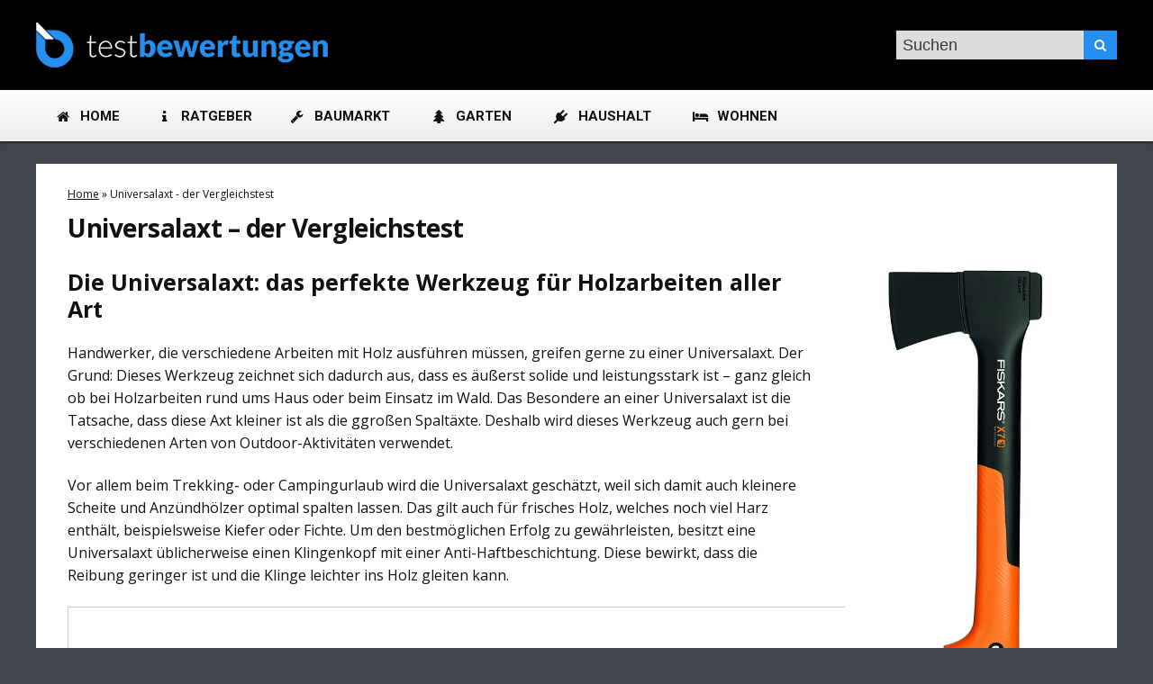

--- FILE ---
content_type: text/html; charset=UTF-8
request_url: https://www.testbewertungen.com/universalaxt/
body_size: 19696
content:
<!DOCTYPE html>
<!--[if IE 8]>    <html class="ie8" lang="de"> <![endif]-->
<!--[if IE 9]>    <html class="ie9" lang="de"> <![endif]-->
<!--[if (gt IE 9)|!(IE)] lang="de"><![endif]-->
<html lang="de">
<head>
<meta charset="utf-8" />
<meta name="viewport" content="width=device-width" />
<!-- feeds & pingback -->
<link rel="profile" href="https://gmpg.org/xfn/11" />
<link rel="pingback" href="https://www.testbewertungen.com/xmlrpc.php" />
<!--[if lt IE 9]><script src="https://www.testbewertungen.com/wp-content/themes/rehub/js/html5shiv.js"></script><![endif]-->  
<meta name='robots' content='index, follow, max-image-preview:large, max-snippet:-1, max-video-preview:-1' />
	<style>img:is([sizes="auto" i], [sizes^="auto," i]) { contain-intrinsic-size: 3000px 1500px }</style>
	
	<!-- This site is optimized with the Yoast SEO plugin v23.9 - https://yoast.com/wordpress/plugins/seo/ -->
	<title>Die beste Universalaxt- Test und Vergleich 2024</title>
	<meta name="description" content="Universaläxte im Test. Wir haben ausgiebig getestet und können euch folgende Produkte empfehlen. Warum das so ist, könnt Ihr hier bei uns nachlesen." />
	<link rel="canonical" href="https://www.testbewertungen.com/universalaxt/" />
	<meta property="og:locale" content="de_DE" />
	<meta property="og:type" content="article" />
	<meta property="og:title" content="Die beste Universalaxt- Test und Vergleich 2024" />
	<meta property="og:description" content="Universaläxte im Test. Wir haben ausgiebig getestet und können euch folgende Produkte empfehlen. Warum das so ist, könnt Ihr hier bei uns nachlesen." />
	<meta property="og:url" content="https://www.testbewertungen.com/universalaxt/" />
	<meta property="og:site_name" content="Testbewertungen" />
	<meta property="og:image" content="https://www.testbewertungen.com/wp-content/uploads/2018/09/Universalaxt-Fiskars.jpg" />
	<meta name="twitter:card" content="summary_large_image" />
	<script type="application/ld+json" class="yoast-schema-graph">{"@context":"https://schema.org","@graph":[{"@type":"CollectionPage","@id":"https://www.testbewertungen.com/universalaxt/","url":"https://www.testbewertungen.com/universalaxt/","name":"Die beste Universalaxt- Test und Vergleich 2024","isPartOf":{"@id":"https://www.testbewertungen.com/#website"},"primaryImageOfPage":{"@id":"https://www.testbewertungen.com/universalaxt/#primaryimage"},"image":{"@id":"https://www.testbewertungen.com/universalaxt/#primaryimage"},"thumbnailUrl":"https://www.testbewertungen.com/wp-content/uploads/2018/09/Universalaxt-Gardena1.jpg","description":"Universaläxte im Test. Wir haben ausgiebig getestet und können euch folgende Produkte empfehlen. Warum das so ist, könnt Ihr hier bei uns nachlesen.","breadcrumb":{"@id":"https://www.testbewertungen.com/universalaxt/#breadcrumb"},"inLanguage":"de"},{"@type":"ImageObject","inLanguage":"de","@id":"https://www.testbewertungen.com/universalaxt/#primaryimage","url":"https://www.testbewertungen.com/wp-content/uploads/2018/09/Universalaxt-Gardena1.jpg","contentUrl":"https://www.testbewertungen.com/wp-content/uploads/2018/09/Universalaxt-Gardena1.jpg","width":1500,"height":1500,"caption":"Universalaxt Gardena1"},{"@type":"BreadcrumbList","@id":"https://www.testbewertungen.com/universalaxt/#breadcrumb","itemListElement":[{"@type":"ListItem","position":1,"name":"Home","item":"https://www.testbewertungen.com/"},{"@type":"ListItem","position":2,"name":"Universalaxt - der Vergleichstest"}]},{"@type":"WebSite","@id":"https://www.testbewertungen.com/#website","url":"https://www.testbewertungen.com/","name":"Testbewertungen","description":"","potentialAction":[{"@type":"SearchAction","target":{"@type":"EntryPoint","urlTemplate":"https://www.testbewertungen.com/?s={search_term_string}"},"query-input":{"@type":"PropertyValueSpecification","valueRequired":true,"valueName":"search_term_string"}}],"inLanguage":"de"}]}</script>
	<!-- / Yoast SEO plugin. -->


<link rel='dns-prefetch' href='//maps.googleapis.com' />
<link rel='dns-prefetch' href='//fonts.googleapis.com' />
<link rel="alternate" type="application/rss+xml" title="Testbewertungen &raquo; Feed" href="https://www.testbewertungen.com/feed/" />
<link rel="alternate" type="application/rss+xml" title="Testbewertungen &raquo; Kommentar-Feed" href="https://www.testbewertungen.com/comments/feed/" />
<link rel="alternate" type="application/rss+xml" title="Testbewertungen &raquo; Universalaxt - der Vergleichstest Kategorie-Feed" href="https://www.testbewertungen.com/universalaxt/feed/" />
<script type="text/javascript">
/* <![CDATA[ */
window._wpemojiSettings = {"baseUrl":"https:\/\/s.w.org\/images\/core\/emoji\/15.0.3\/72x72\/","ext":".png","svgUrl":"https:\/\/s.w.org\/images\/core\/emoji\/15.0.3\/svg\/","svgExt":".svg","source":{"concatemoji":"https:\/\/www.testbewertungen.com\/wp-includes\/js\/wp-emoji-release.min.js?ver=6.7.1"}};
/*! This file is auto-generated */
!function(i,n){var o,s,e;function c(e){try{var t={supportTests:e,timestamp:(new Date).valueOf()};sessionStorage.setItem(o,JSON.stringify(t))}catch(e){}}function p(e,t,n){e.clearRect(0,0,e.canvas.width,e.canvas.height),e.fillText(t,0,0);var t=new Uint32Array(e.getImageData(0,0,e.canvas.width,e.canvas.height).data),r=(e.clearRect(0,0,e.canvas.width,e.canvas.height),e.fillText(n,0,0),new Uint32Array(e.getImageData(0,0,e.canvas.width,e.canvas.height).data));return t.every(function(e,t){return e===r[t]})}function u(e,t,n){switch(t){case"flag":return n(e,"\ud83c\udff3\ufe0f\u200d\u26a7\ufe0f","\ud83c\udff3\ufe0f\u200b\u26a7\ufe0f")?!1:!n(e,"\ud83c\uddfa\ud83c\uddf3","\ud83c\uddfa\u200b\ud83c\uddf3")&&!n(e,"\ud83c\udff4\udb40\udc67\udb40\udc62\udb40\udc65\udb40\udc6e\udb40\udc67\udb40\udc7f","\ud83c\udff4\u200b\udb40\udc67\u200b\udb40\udc62\u200b\udb40\udc65\u200b\udb40\udc6e\u200b\udb40\udc67\u200b\udb40\udc7f");case"emoji":return!n(e,"\ud83d\udc26\u200d\u2b1b","\ud83d\udc26\u200b\u2b1b")}return!1}function f(e,t,n){var r="undefined"!=typeof WorkerGlobalScope&&self instanceof WorkerGlobalScope?new OffscreenCanvas(300,150):i.createElement("canvas"),a=r.getContext("2d",{willReadFrequently:!0}),o=(a.textBaseline="top",a.font="600 32px Arial",{});return e.forEach(function(e){o[e]=t(a,e,n)}),o}function t(e){var t=i.createElement("script");t.src=e,t.defer=!0,i.head.appendChild(t)}"undefined"!=typeof Promise&&(o="wpEmojiSettingsSupports",s=["flag","emoji"],n.supports={everything:!0,everythingExceptFlag:!0},e=new Promise(function(e){i.addEventListener("DOMContentLoaded",e,{once:!0})}),new Promise(function(t){var n=function(){try{var e=JSON.parse(sessionStorage.getItem(o));if("object"==typeof e&&"number"==typeof e.timestamp&&(new Date).valueOf()<e.timestamp+604800&&"object"==typeof e.supportTests)return e.supportTests}catch(e){}return null}();if(!n){if("undefined"!=typeof Worker&&"undefined"!=typeof OffscreenCanvas&&"undefined"!=typeof URL&&URL.createObjectURL&&"undefined"!=typeof Blob)try{var e="postMessage("+f.toString()+"("+[JSON.stringify(s),u.toString(),p.toString()].join(",")+"));",r=new Blob([e],{type:"text/javascript"}),a=new Worker(URL.createObjectURL(r),{name:"wpTestEmojiSupports"});return void(a.onmessage=function(e){c(n=e.data),a.terminate(),t(n)})}catch(e){}c(n=f(s,u,p))}t(n)}).then(function(e){for(var t in e)n.supports[t]=e[t],n.supports.everything=n.supports.everything&&n.supports[t],"flag"!==t&&(n.supports.everythingExceptFlag=n.supports.everythingExceptFlag&&n.supports[t]);n.supports.everythingExceptFlag=n.supports.everythingExceptFlag&&!n.supports.flag,n.DOMReady=!1,n.readyCallback=function(){n.DOMReady=!0}}).then(function(){return e}).then(function(){var e;n.supports.everything||(n.readyCallback(),(e=n.source||{}).concatemoji?t(e.concatemoji):e.wpemoji&&e.twemoji&&(t(e.twemoji),t(e.wpemoji)))}))}((window,document),window._wpemojiSettings);
/* ]]> */
</script>
<link rel='stylesheet' id='SFMCss-css' href='https://www.testbewertungen.com/wp-content/plugins/feedburner-alternative-and-rss-redirect/css/sfm_style.css?ver=6.7.1' type='text/css' media='all' />
<link rel='stylesheet' id='SFMCSS-css' href='https://www.testbewertungen.com/wp-content/plugins/feedburner-alternative-and-rss-redirect/css/sfm_widgetStyle.css?ver=6.7.1' type='text/css' media='all' />
<link rel='stylesheet' id='usr-style-css' href='https://www.testbewertungen.com/wp-content/plugins/universal-star-rating/includes/usr_style.php?px=14&#038;usrver=1.10.3&#038;ver=6.7.1' type='text/css' media='all' />
<style id='wp-emoji-styles-inline-css' type='text/css'>

	img.wp-smiley, img.emoji {
		display: inline !important;
		border: none !important;
		box-shadow: none !important;
		height: 1em !important;
		width: 1em !important;
		margin: 0 0.07em !important;
		vertical-align: -0.1em !important;
		background: none !important;
		padding: 0 !important;
	}
</style>
<link rel='stylesheet' id='wp-block-library-css' href='https://www.testbewertungen.com/wp-includes/css/dist/block-library/style.min.css?ver=6.7.1' type='text/css' media='all' />
<style id='classic-theme-styles-inline-css' type='text/css'>
/*! This file is auto-generated */
.wp-block-button__link{color:#fff;background-color:#32373c;border-radius:9999px;box-shadow:none;text-decoration:none;padding:calc(.667em + 2px) calc(1.333em + 2px);font-size:1.125em}.wp-block-file__button{background:#32373c;color:#fff;text-decoration:none}
</style>
<style id='global-styles-inline-css' type='text/css'>
:root{--wp--preset--aspect-ratio--square: 1;--wp--preset--aspect-ratio--4-3: 4/3;--wp--preset--aspect-ratio--3-4: 3/4;--wp--preset--aspect-ratio--3-2: 3/2;--wp--preset--aspect-ratio--2-3: 2/3;--wp--preset--aspect-ratio--16-9: 16/9;--wp--preset--aspect-ratio--9-16: 9/16;--wp--preset--color--black: #000000;--wp--preset--color--cyan-bluish-gray: #abb8c3;--wp--preset--color--white: #ffffff;--wp--preset--color--pale-pink: #f78da7;--wp--preset--color--vivid-red: #cf2e2e;--wp--preset--color--luminous-vivid-orange: #ff6900;--wp--preset--color--luminous-vivid-amber: #fcb900;--wp--preset--color--light-green-cyan: #7bdcb5;--wp--preset--color--vivid-green-cyan: #00d084;--wp--preset--color--pale-cyan-blue: #8ed1fc;--wp--preset--color--vivid-cyan-blue: #0693e3;--wp--preset--color--vivid-purple: #9b51e0;--wp--preset--gradient--vivid-cyan-blue-to-vivid-purple: linear-gradient(135deg,rgba(6,147,227,1) 0%,rgb(155,81,224) 100%);--wp--preset--gradient--light-green-cyan-to-vivid-green-cyan: linear-gradient(135deg,rgb(122,220,180) 0%,rgb(0,208,130) 100%);--wp--preset--gradient--luminous-vivid-amber-to-luminous-vivid-orange: linear-gradient(135deg,rgba(252,185,0,1) 0%,rgba(255,105,0,1) 100%);--wp--preset--gradient--luminous-vivid-orange-to-vivid-red: linear-gradient(135deg,rgba(255,105,0,1) 0%,rgb(207,46,46) 100%);--wp--preset--gradient--very-light-gray-to-cyan-bluish-gray: linear-gradient(135deg,rgb(238,238,238) 0%,rgb(169,184,195) 100%);--wp--preset--gradient--cool-to-warm-spectrum: linear-gradient(135deg,rgb(74,234,220) 0%,rgb(151,120,209) 20%,rgb(207,42,186) 40%,rgb(238,44,130) 60%,rgb(251,105,98) 80%,rgb(254,248,76) 100%);--wp--preset--gradient--blush-light-purple: linear-gradient(135deg,rgb(255,206,236) 0%,rgb(152,150,240) 100%);--wp--preset--gradient--blush-bordeaux: linear-gradient(135deg,rgb(254,205,165) 0%,rgb(254,45,45) 50%,rgb(107,0,62) 100%);--wp--preset--gradient--luminous-dusk: linear-gradient(135deg,rgb(255,203,112) 0%,rgb(199,81,192) 50%,rgb(65,88,208) 100%);--wp--preset--gradient--pale-ocean: linear-gradient(135deg,rgb(255,245,203) 0%,rgb(182,227,212) 50%,rgb(51,167,181) 100%);--wp--preset--gradient--electric-grass: linear-gradient(135deg,rgb(202,248,128) 0%,rgb(113,206,126) 100%);--wp--preset--gradient--midnight: linear-gradient(135deg,rgb(2,3,129) 0%,rgb(40,116,252) 100%);--wp--preset--font-size--small: 13px;--wp--preset--font-size--medium: 20px;--wp--preset--font-size--large: 36px;--wp--preset--font-size--x-large: 42px;--wp--preset--spacing--20: 0.44rem;--wp--preset--spacing--30: 0.67rem;--wp--preset--spacing--40: 1rem;--wp--preset--spacing--50: 1.5rem;--wp--preset--spacing--60: 2.25rem;--wp--preset--spacing--70: 3.38rem;--wp--preset--spacing--80: 5.06rem;--wp--preset--shadow--natural: 6px 6px 9px rgba(0, 0, 0, 0.2);--wp--preset--shadow--deep: 12px 12px 50px rgba(0, 0, 0, 0.4);--wp--preset--shadow--sharp: 6px 6px 0px rgba(0, 0, 0, 0.2);--wp--preset--shadow--outlined: 6px 6px 0px -3px rgba(255, 255, 255, 1), 6px 6px rgba(0, 0, 0, 1);--wp--preset--shadow--crisp: 6px 6px 0px rgba(0, 0, 0, 1);}:where(.is-layout-flex){gap: 0.5em;}:where(.is-layout-grid){gap: 0.5em;}body .is-layout-flex{display: flex;}.is-layout-flex{flex-wrap: wrap;align-items: center;}.is-layout-flex > :is(*, div){margin: 0;}body .is-layout-grid{display: grid;}.is-layout-grid > :is(*, div){margin: 0;}:where(.wp-block-columns.is-layout-flex){gap: 2em;}:where(.wp-block-columns.is-layout-grid){gap: 2em;}:where(.wp-block-post-template.is-layout-flex){gap: 1.25em;}:where(.wp-block-post-template.is-layout-grid){gap: 1.25em;}.has-black-color{color: var(--wp--preset--color--black) !important;}.has-cyan-bluish-gray-color{color: var(--wp--preset--color--cyan-bluish-gray) !important;}.has-white-color{color: var(--wp--preset--color--white) !important;}.has-pale-pink-color{color: var(--wp--preset--color--pale-pink) !important;}.has-vivid-red-color{color: var(--wp--preset--color--vivid-red) !important;}.has-luminous-vivid-orange-color{color: var(--wp--preset--color--luminous-vivid-orange) !important;}.has-luminous-vivid-amber-color{color: var(--wp--preset--color--luminous-vivid-amber) !important;}.has-light-green-cyan-color{color: var(--wp--preset--color--light-green-cyan) !important;}.has-vivid-green-cyan-color{color: var(--wp--preset--color--vivid-green-cyan) !important;}.has-pale-cyan-blue-color{color: var(--wp--preset--color--pale-cyan-blue) !important;}.has-vivid-cyan-blue-color{color: var(--wp--preset--color--vivid-cyan-blue) !important;}.has-vivid-purple-color{color: var(--wp--preset--color--vivid-purple) !important;}.has-black-background-color{background-color: var(--wp--preset--color--black) !important;}.has-cyan-bluish-gray-background-color{background-color: var(--wp--preset--color--cyan-bluish-gray) !important;}.has-white-background-color{background-color: var(--wp--preset--color--white) !important;}.has-pale-pink-background-color{background-color: var(--wp--preset--color--pale-pink) !important;}.has-vivid-red-background-color{background-color: var(--wp--preset--color--vivid-red) !important;}.has-luminous-vivid-orange-background-color{background-color: var(--wp--preset--color--luminous-vivid-orange) !important;}.has-luminous-vivid-amber-background-color{background-color: var(--wp--preset--color--luminous-vivid-amber) !important;}.has-light-green-cyan-background-color{background-color: var(--wp--preset--color--light-green-cyan) !important;}.has-vivid-green-cyan-background-color{background-color: var(--wp--preset--color--vivid-green-cyan) !important;}.has-pale-cyan-blue-background-color{background-color: var(--wp--preset--color--pale-cyan-blue) !important;}.has-vivid-cyan-blue-background-color{background-color: var(--wp--preset--color--vivid-cyan-blue) !important;}.has-vivid-purple-background-color{background-color: var(--wp--preset--color--vivid-purple) !important;}.has-black-border-color{border-color: var(--wp--preset--color--black) !important;}.has-cyan-bluish-gray-border-color{border-color: var(--wp--preset--color--cyan-bluish-gray) !important;}.has-white-border-color{border-color: var(--wp--preset--color--white) !important;}.has-pale-pink-border-color{border-color: var(--wp--preset--color--pale-pink) !important;}.has-vivid-red-border-color{border-color: var(--wp--preset--color--vivid-red) !important;}.has-luminous-vivid-orange-border-color{border-color: var(--wp--preset--color--luminous-vivid-orange) !important;}.has-luminous-vivid-amber-border-color{border-color: var(--wp--preset--color--luminous-vivid-amber) !important;}.has-light-green-cyan-border-color{border-color: var(--wp--preset--color--light-green-cyan) !important;}.has-vivid-green-cyan-border-color{border-color: var(--wp--preset--color--vivid-green-cyan) !important;}.has-pale-cyan-blue-border-color{border-color: var(--wp--preset--color--pale-cyan-blue) !important;}.has-vivid-cyan-blue-border-color{border-color: var(--wp--preset--color--vivid-cyan-blue) !important;}.has-vivid-purple-border-color{border-color: var(--wp--preset--color--vivid-purple) !important;}.has-vivid-cyan-blue-to-vivid-purple-gradient-background{background: var(--wp--preset--gradient--vivid-cyan-blue-to-vivid-purple) !important;}.has-light-green-cyan-to-vivid-green-cyan-gradient-background{background: var(--wp--preset--gradient--light-green-cyan-to-vivid-green-cyan) !important;}.has-luminous-vivid-amber-to-luminous-vivid-orange-gradient-background{background: var(--wp--preset--gradient--luminous-vivid-amber-to-luminous-vivid-orange) !important;}.has-luminous-vivid-orange-to-vivid-red-gradient-background{background: var(--wp--preset--gradient--luminous-vivid-orange-to-vivid-red) !important;}.has-very-light-gray-to-cyan-bluish-gray-gradient-background{background: var(--wp--preset--gradient--very-light-gray-to-cyan-bluish-gray) !important;}.has-cool-to-warm-spectrum-gradient-background{background: var(--wp--preset--gradient--cool-to-warm-spectrum) !important;}.has-blush-light-purple-gradient-background{background: var(--wp--preset--gradient--blush-light-purple) !important;}.has-blush-bordeaux-gradient-background{background: var(--wp--preset--gradient--blush-bordeaux) !important;}.has-luminous-dusk-gradient-background{background: var(--wp--preset--gradient--luminous-dusk) !important;}.has-pale-ocean-gradient-background{background: var(--wp--preset--gradient--pale-ocean) !important;}.has-electric-grass-gradient-background{background: var(--wp--preset--gradient--electric-grass) !important;}.has-midnight-gradient-background{background: var(--wp--preset--gradient--midnight) !important;}.has-small-font-size{font-size: var(--wp--preset--font-size--small) !important;}.has-medium-font-size{font-size: var(--wp--preset--font-size--medium) !important;}.has-large-font-size{font-size: var(--wp--preset--font-size--large) !important;}.has-x-large-font-size{font-size: var(--wp--preset--font-size--x-large) !important;}
:where(.wp-block-post-template.is-layout-flex){gap: 1.25em;}:where(.wp-block-post-template.is-layout-grid){gap: 1.25em;}
:where(.wp-block-columns.is-layout-flex){gap: 2em;}:where(.wp-block-columns.is-layout-grid){gap: 2em;}
:root :where(.wp-block-pullquote){font-size: 1.5em;line-height: 1.6;}
</style>
<link rel='stylesheet' id='contact-form-7-css' href='https://www.testbewertungen.com/wp-content/plugins/contact-form-7/includes/css/styles.css?ver=6.0' type='text/css' media='all' />
<link rel='stylesheet' id='ubermenu-open-sans-css' href='//fonts.googleapis.com/css?family=Open+Sans%3A%2C300%2C400%2C700&#038;ver=6.7.1' type='text/css' media='all' />
<link rel='stylesheet' id='parent-style-css' href='https://www.testbewertungen.com/wp-content/themes/rehub/style.css?ver=6.7.1' type='text/css' media='all' />
<link rel='stylesheet' id='main_nav-css' href='//fonts.googleapis.com/css?family=Open+Sans%3A400%2C700&#038;ver=6.7.1' type='text/css' media='all' />
<link rel='stylesheet' id='main_nav2-css' href='//fonts.googleapis.com/css?family=Roboto%3A400%2C700&#038;ver=6.7.1' type='text/css' media='all' />
<link rel='stylesheet' id='style-css' href='https://www.testbewertungen.com/wp-content/themes/rehub-pick/style.css?ver=6.7.1' type='text/css' media='all' />
<link rel='stylesheet' id='fontawesome-css' href='https://www.testbewertungen.com/wp-content/themes/rehub/vafpress-framework/public/css/vendor/font-awesome.min.css?ver=6.7.1' type='text/css' media='all' />
<link rel='stylesheet' id='Open+Sans-css' href='//fonts.googleapis.com/css?family=Open+Sans&#038;subset=latin&#038;ver=6.7.1' type='text/css' media='all' />
<link rel='stylesheet' id='tablepress-default-css' href='https://www.testbewertungen.com/wp-content/tablepress-combined.min.css?ver=44' type='text/css' media='all' />
<link rel='stylesheet' id='js_composer_front-css' href='https://www.testbewertungen.com/wp-content/plugins/js_composer/assets/css/js_composer.min.css?ver=8.0.1' type='text/css' media='all' />
<link rel='stylesheet' id='ubermenu-css' href='https://www.testbewertungen.com/wp-content/plugins/ubermenu/pro/assets/css/ubermenu.min.css?ver=3.2.2.1' type='text/css' media='all' />
<link rel='stylesheet' id='ubermenu-vanilla-css' href='https://www.testbewertungen.com/wp-content/plugins/ubermenu/assets/css/skins/vanilla.css?ver=6.7.1' type='text/css' media='all' />
<link rel='stylesheet' id='ubermenu-font-awesome-css' href='https://www.testbewertungen.com/wp-content/plugins/ubermenu-icons/assets/font-awesome/css/font-awesome.min.css?ver=4.3' type='text/css' media='all' />
<script type="text/javascript" src="https://www.testbewertungen.com/wp-includes/js/jquery/jquery.min.js?ver=3.7.1" id="jquery-core-js"></script>
<script type="text/javascript" src="https://www.testbewertungen.com/wp-includes/js/jquery/jquery-migrate.min.js?ver=3.4.1" id="jquery-migrate-js"></script>
<script type="text/javascript" src="https://www.testbewertungen.com/wp-content/themes/rehub/js/modernizr.js?ver=2.7.1" id="modernizr-js"></script>
<script></script><link rel="https://api.w.org/" href="https://www.testbewertungen.com/wp-json/" /><link rel="alternate" title="JSON" type="application/json" href="https://www.testbewertungen.com/wp-json/wp/v2/categories/113" /><link rel="EditURI" type="application/rsd+xml" title="RSD" href="https://www.testbewertungen.com/xmlrpc.php?rsd" />
<meta name="generator" content="WordPress 6.7.1" />
 <meta name="follow.[base64]" content="hmjt3sSyPmn4XeMQrn06"/><style id="ubermenu-custom-generated-css">
/** UberMenu Custom Menu Styles (Customizer) **/
/* main */
.ubermenu-main, .ubermenu-main .ubermenu-target, .ubermenu-main .ubermenu-nav .ubermenu-item-level-0 .ubermenu-target, .ubermenu-main div, .ubermenu-main p, .ubermenu-main input { font-family:'Open Sans', sans-serif; }


/* Icons */
.ubermenu .ubermenu-item-layout-icon_right > .ubermenu-target-title { margin-right: .6em; display: inline-block; }
.ubermenu-sub-indicators .ubermenu-has-submenu-drop > .ubermenu-target.ubermenu-item-layout-icon_top:after, .ubermenu-sub-indicators .ubermenu-has-submenu-drop > .ubermenu-target.ubermenu-item-layout-icon_bottom:after{ top: auto; bottom:8px; right:auto; margin-left:-4px; }
.ubermenu .ubermenu-target.ubermenu-item-layout-icon_top, .ubermenu .ubermenu-target.ubermenu-item-layout-icon_bottom{ text-align:center; padding:20px; }
.ubermenu .ubermenu-target.ubermenu-item-layout-icon_top, .ubermenu .ubermenu-target.ubermenu-item-layout-icon_top > .ubermenu-target-text, .ubermenu .ubermenu-target.ubermenu-item-layout-icon_bottom > .ubermenu-target-text, .ubermenu .ubermenu-target.ubermenu-item-layout-icon_bottom > .ubermenu-icon{ text-align:center; display:block; width:100%; }
.ubermenu .ubermenu-item-layout-icon_top > .ubermenu-icon { padding-bottom:5px; }
.ubermenu .ubermenu-item-layout-icon_bottom > .ubermenu-icon { padding-top:5px; }

/* Status: Loaded from Transient */

</style><style type="text/css"> body{background-color:#41464d !important;background-image:none !important;}.dl-menuwrapper li a,nav.top_menu ul li a{font-family:"Open Sans",trebuchet ms;font-weight:!important;font-style:;}.woocommerce div.product p.price,.rehub_feat_block div.offer_title,.rh_wrapper_video_playlist .rh_video_title_and_time .rh_video_title,.woo_carousel_block .price,.re-line-badge,.related_articles ul li > a,.ap-pro-form-field-wrapper input[type="submit"],.lined_r_title,.related_articles ul li > a,.re_thing_slider .slide .flex-overlay h2,.more_post.index_next_pagination a,.re_title_inmodal,.custom_textarea .rehub_feat_block .offer_title,.woobtn_offer_block,.title_deal,.top_rating_item .rank_count,.top_rating_block .top_rating_heading,.post_slider .caption a,.slider_post .caption a,footer#theme_footer .right a,.wpcf7 .wpcf7-submit,.news_lettr p a,.news_lettr input[type="submit"],.sidebar .featured_slider .link,h1,h2,h3,h4,h5,h6,.priced_block .btn_offer_block,.block_with_coupon .offer_title,article h1,.top_single_area h1,article h2,article h3,article h4,article h5,article h6,.cats_def a,.news_out_tabs > ul > li,.btn_more,.widget.tabs > ul > li,.featured_slider .reviews,.sidebar .featured_slider .link,.widget .title,.video_widget p,.footer-bottom .featured_slider .link,.title h1,.title h5,.small_post .overlay h2,.small_post blockquote p,.post_slider .caption a,.related_articles .related_title,#comments .title_comments,.commentlist .comment-author .fn,.commentlist .comment-author .fn a,.comment-respond h3,#commentform #submit,.media_video h4,.media_video > p,.wpsm-button.rehub_main_btn,.title_ecwid,.rate_bar_wrap .review-top .review-text span.review-header{font-family:"Open Sans",trebuchet ms !important;font-weight:!important;font-style:;}.video_anons p,.bottom_meta,.re_thing_slider .hero-description,.with_sidebar_rating .top_rating_item .score.square_score span.it_score,.top_rating_item .score,.top_rating_item .score span.it_score,.top_rating_item .score.square_score span.it_score,.radial-progress .inset .percentage,.user_reviews_view_proscons,.rehub_feat_block.table_view_block p,.news .detail p,article,.small_post > p,.single .star .title_stars,.breadcrumb,footer div.f_text,.header-top .top-nav li,.commentlist .comment-content p{font-family:"Open Sans",arial;font-weight:!important;font-style:;}.page-link > span:not(.page-link-title),.postimagetrend .title,.widget.widget_affegg_widget .title,.rehub_feat_block.rehub_chimp,.widget.top_offers .title,header .header_first_style .search form.search-form [type="submit"],.widget.tabs .current,.more_post a,.more_post span,.filter_home_pick span.active,.filter_home_pick span:hover{background:#258fef !important}.widget.widget_affegg_widget .title:after,.widget.top_offers .title:after{border-top-color:#258fef !important;}.page-link > span:not(.page-link-title){border:1px solid #258fef;}.page-link > span:not(.page-link-title){color:#fff !important;} .rh_wrapper_video_playlist .rh_video_currently_playing,.rh_wrapper_video_playlist .rh_video_currently_playing.rh_click_video:hover{background-color:#258fef;box-shadow:1200px 0 0 #258fef inset;}.footer-bottom{background-color:#313131 !important}.footer-bottom .footer_widget{border:none !important}a{color:#258FEF;}nav.top_menu > ul > li ul li a:hover{color:#111111}ul.postpagination li.active a,ul.postpagination li:hover a,ul.postpagination li a:focus{color:#FFFFFF !important;}.priced_block .btn_offer_block:hover{background:#258FEF;text-decoration:none;opacity:0.8}.priced_block .btn_offer_block:hover:after{border-left-color:#258FEF;}.widget.tabs > ul > li:hover{color:#ffffff;}.footer-bottom .widget .f_menu li a:hover{text-decoration:underline;}.priced_block .btn_offer_block:active{background-color:#258FEF !important;top:2px;}.wpsm-button.rehub_main_btn,.ap-pro-form-field-wrapper input[type="submit"]{color:#fff;background-color:#258FEF !important;background-image:none !important;border-radius:3px !important;box-shadow:none !important;text-transform:uppercase;}.wpsm-button.rehub_main_btn:hover,.ap-pro-form-field-wrapper input[type="submit"]:hover{background:#258FEF !important;background-position:left bottom !important}.wps-button.rehub_main_btn:active,.ap-pro-form-field-wrapper input[type="submit"]:active{background-color:#258FEF !important;top:2px;box-shadow:none !important}.wpsm_promobox.rehub_promobox{border-left-color:#258FEF!important;}.top_rating_block .top_rating_item .rating_col a.read_full,.color_link{color:#258FEF !important;}nav.top_menu > ul > li > a:hover,nav.top_menu > ul > li.current-menu-item a,.search-header-contents{border-top-color:#258FEF;}nav.top_menu > ul > li ul,.main-nav{border-bottom:2px solid #258FEF;}.wpb_content_element.wpsm-tabs.n_b_tab .wpb_tour_tabs_wrapper .wpb_tabs_nav .ui-state-active a{border-bottom:3px solid #258FEF !important}.priced_block .btn_offer_block:after,.priced_block .btn_offer_block:active:after{border-left-color:#258FEF;}.featured_slider:hover .score,.top_chart_controls .controls:hover{border-color:#258FEF;}.main_slider .flex-overlay a.read-more:hover,.main_slider .flex-overlay:hover a.read-more{border:2px solid #258FEF;}.btn_more:hover,.custom-checkbox label.checked:before,.custom-radio label.checked:before,.small_post .overlay .btn_more:hover{border:1px solid #258FEF;color:#fff}.author_quote,.wpsm-tabs ul.ui-tabs-nav .ui-state-active a{border-top:3px solid #258FEF;}.wps_promobox{border-left:3px solid #258FEF;}.gallery-pics .gp-overlay{box-shadow:0 0 0 4px #258FEF inset;}.post .rehub_woo_tabs_menu li.current{border-top:2px solid #258FEF;}.rate_bar_wrap .review-top .overall-score span.overall-text{border:1px solid #258FEF;}.rate_bar_wrap_two_reviews .score_val,.rate_bar_wrap_two_reviews .user-review-criteria .score_val{border-bottom:3px solid #258FEF}.top-search-onclick-open .search-header-contents:before{border-bottom-color:#258FEF} .user-profile-div .user-menu-tab > li.active > a,.user-profile-div .user-menu-tab > li.active > a:focus,.user-profile-div .user-menu-tab > li.active > a:hover,.slide .news_cat a,.news_in_thumb:hover .news_cat a,.news_out_thumb:hover .news_cat a,.col-feat-grid:hover .news_cat a,.alphabet-filter .return_to_letters span,.carousel-style-deal .re_carousel .controls,.rehub_chimp #mc_embed_signup input#mc-embedded-subscribe,.openedprevnext .postNavigation a,.postNavigation a:hover,.top_chart_pagination a.selected,.overlay_post_formats.review_formats_score,.rate_bar_wrap .review-top .overall-score,.rate_bar_wrap_two_reviews .user-review-criteria .rate-bar-bar,.rate-bar-bar,.re_carousel .controls:hover,.woocommerce .widget_price_filter .ui-slider .ui-slider-handle,.woocommerce-page .widget_price_filter .ui-slider .ui-slider-handle,.widget_edd_cart_widget .edd-cart-number-of-items .edd-cart-quantity,.btn_more:hover,.news_out_tabs > ul > li:hover,.news_out_tabs > ul > li.current,.main_slider .flex-overlay a.read-more:hover,.main_slider .flex-overlay:hover a.read-more,.featured_slider:hover .score,.priced_block .btn_offer_block,#bbp_user_edit_submit,.bbp-topic-pagination a,.bbp-topic-pagination a,.title_deal_wrap,.woobtn_offer_block,input.mdf_button,.widget.tabs > ul > li:hover,.wps-members > strong:first-child,.custom-checkbox label.checked:after,.post_slider .caption,.slider_post .caption,.post .btn:hover,.small_post .btn:hover,ul.postpagination li.active a,ul.postpagination li:hover a,ul.postpagination li a:focus,.quick_view_btn a:hover,.custom-radio label.checked:after,.post_slider .flex-control-nav li a.flex-active,.post_slider .flex-control-nav li a:hover,.top_theme h5 strong,.re_carousel .text:after,#topcontrol:hover,.featured_slider .flex-control-paging li a.flex-active,.featured_slider .flex-control-paging li a:hover{background:#258FEF;}@media (max-width:768px){.postNavigation a{background:#258FEF;}} .woo_carousel_block .price ins,.carousel-style-deal .deal-item .priced_block .price_count ins,.top_chart_controls .controls:hover,.top_chart_controls .controls:hover,.flexslider .fa-pulse,.userstar-rating span:before,ul.page-numbers li.current a,ul.page-numbers li:hover a,ul.page-numbers li:focus a,ul.page-numbers li.active a,.footer-bottom .widget .f_menu li a:hover,.comment_form h3 a,.bbp-body li.bbp-forum-info > a:hover,.bbp-body li.bbp-topic-title > a:hover,#subscription-toggle a:before,#favorite-toggle a:before,.aff_offer_links .aff_name a,.rehub_feat_block .start_price span,.news_lettr p a,.sidebar .featured_slider .link,.commentlist .comment-content small a,.related_articles .title_cat_related a,article em.emph,.campare_table table.one td strong.red,.sidebar .tabs-item .detail p a,.category_tab h5 a:hover,.sidebar .widget p a,.footer-bottom .widget .title span,footer p a,.welcome-frase strong{color:#258FEF;} .woocommerce .summary .masked_coupon,.woocommerce a.woo_loop_btn,.woocommerce input.button.alt,.woocommerce .checkout-button.button,.woocommerce a.add_to_cart_button,.woocommerce-page a.add_to_cart_button,.woocommerce a.single_add_to_cart_button,.woocommerce-page a.single_add_to_cart_button,.woocommerce div.product form.cart .button,.woocommerce-page div.product form.cart .button,.woocommerce #content div.product form.cart .button,.woocommerce-page #content div.product form.cart .button{background-color:#258FEF !important;box-shadow:0 2px 2px #E7E7E7 !important}.woocommerce a.woo_loop_btn:hover,.woocommerce input.button.alt:hover,.woocommerce .checkout-button.button:hover,.woocommerce a.add_to_cart_button:hover,.woocommerce-page a.add_to_cart_button:hover,.woocommerce a.single_add_to_cart_button:hover,.woocommerce-page a.single_add_to_cart_button:hover,.woocommerce div.product form.cart .button:hover,.woocommerce-page div.product form.cart .button:hover,.woocommerce #content div.product form.cart .button:hover,.woocommerce-page #content div.product form.cart .button:hover{background:#258FEF !important;}.woocommerce a.woo_loop_btn:active,.woocommerce .button.alt:active,.woocommerce .checkout-button.button:active,.woocommerce a.add_to_cart_button:active,.woocommerce-page a.add_to_cart_button:active,.woocommerce a.single_add_to_cart_button:active,.woocommerce-page a.single_add_to_cart_button:active,.woocommerce div.product form.cart .button:active,.woocommerce-page div.product form.cart .button:active,.woocommerce #content div.product form.cart .button:active,.woocommerce-page #content div.product form.cart .button:active{background-color:#258FEF !important;}</style><meta name="generator" content="Powered by WPBakery Page Builder - drag and drop page builder for WordPress."/>
<link rel="icon" href="https://www.testbewertungen.com/wp-content/uploads/2016/05/cropped-512transparanet-32x32.png" sizes="32x32" />
<link rel="icon" href="https://www.testbewertungen.com/wp-content/uploads/2016/05/cropped-512transparanet-192x192.png" sizes="192x192" />
<link rel="apple-touch-icon" href="https://www.testbewertungen.com/wp-content/uploads/2016/05/cropped-512transparanet-180x180.png" />
<meta name="msapplication-TileImage" content="https://www.testbewertungen.com/wp-content/uploads/2016/05/cropped-512transparanet-270x270.png" />
<noscript><style> .wpb_animate_when_almost_visible { opacity: 1; }</style></noscript></head>
<body class="archive category category-universalaxt category-113 dark_body wpb-js-composer js-comp-ver-8.0.1 vc_responsive">
 
<!-- HEADER -->
<header id="main_header" class="dark_style">
<div class="header_wrap">
    <div id="top_ankor"></div>
        <!-- Logo section -->
    <div class="logo_section_wrap">
        <div class="logo-section header_first_style clearfix">
            <div class="logo">
                                    <a href="https://www.testbewertungen.com" class="logo_image"><img src="https://www.testbewertungen.com/wp-content/uploads/2016/05/logo-1.png" alt="Testbewertungen" /></a>
                 
                      
            </div>
                            <div class="sloganrepick">
                                    </div>
                <div class="search head_search"><form  role="search" method="get" class="search-form" action="https://www.testbewertungen.com/">
  	<input type="text" name="s" placeholder="Suchen"  data-posttype="post">
  	  	<button type="submit" class="btnsearch"><i class="fa fa-search"></i></button>
</form>
</div>
                        
                    </div>
    </div>
    <!-- /Logo section -->  
    <!-- Main Navigation -->
    <div class="main-nav white_style">
        
<!-- UberMenu [Configuration:main] [Theme Loc:primary-menu] [Integration:auto] -->
<a class="ubermenu-responsive-toggle ubermenu-responsive-toggle-main ubermenu-skin-vanilla ubermenu-loc-primary-menu ubermenu-responsive-toggle-content-align-left ubermenu-responsive-toggle-align-full " data-ubermenu-target="ubermenu-main-2-primary-menu"><i class="fa fa-bars"></i>Menu</a><nav id="ubermenu-main-2-primary-menu" class="ubermenu ubermenu-nojs ubermenu-main ubermenu-menu-2 ubermenu-loc-primary-menu ubermenu-responsive ubermenu-responsive-default ubermenu-responsive-collapse ubermenu-horizontal ubermenu-transition-none ubermenu-trigger-hover_intent ubermenu-skin-vanilla  ubermenu-bar-align-full ubermenu-items-align-left ubermenu-bound ubermenu-disable-submenu-scroll ubermenu-sub-indicators ubermenu-retractors-responsive"><ul id="ubermenu-nav-main-2-primary-menu" class="ubermenu-nav"><li id="menu-item-9" class="ubermenu-item ubermenu-item-type-custom ubermenu-item-object-custom ubermenu-item-home ubermenu-item-9 ubermenu-item-level-0 ubermenu-column ubermenu-column-auto" ><a class="ubermenu-target ubermenu-target-with-icon ubermenu-item-layout-default ubermenu-item-layout-icon_left" href="https://www.testbewertungen.com/" tabindex="0"><i class="ubermenu-icon fa fa-home"></i><span class="ubermenu-target-title ubermenu-target-text">Home</span></a></li><li id="menu-item-1358" class="ubermenu-item ubermenu-item-type-custom ubermenu-item-object-custom ubermenu-item-1358 ubermenu-item-level-0 ubermenu-column ubermenu-column-auto" ><a class="ubermenu-target ubermenu-target-with-icon ubermenu-item-layout-default ubermenu-item-layout-icon_left" href="https://www.testbewertungen.com/blog/" tabindex="0"><i class="ubermenu-icon fa fa-info"></i><span class="ubermenu-target-title ubermenu-target-text">Ratgeber</span></a></li><li id="menu-item-10" class="ubermenu-item ubermenu-item-type-custom ubermenu-item-object-custom ubermenu-item-has-children ubermenu-item-10 ubermenu-item-level-0 ubermenu-column ubermenu-column-auto ubermenu-has-submenu-drop ubermenu-has-submenu-mega" ><a class="ubermenu-target ubermenu-target-with-icon ubermenu-item-layout-default ubermenu-item-layout-icon_left" href="https://www.testbewertungen.com/baumarkt/" tabindex="0"><i class="ubermenu-icon fa fa-wrench"></i><span class="ubermenu-target-title ubermenu-target-text">Baumarkt</span></a><ul class="ubermenu-submenu ubermenu-submenu-id-10 ubermenu-submenu-type-auto ubermenu-submenu-type-mega ubermenu-submenu-drop ubermenu-submenu-align-full_width ubermenu-autoclear" ><li id="menu-item-251" class="ubermenu-item ubermenu-item-type-custom ubermenu-item-object-custom ubermenu-item-has-children ubermenu-item-251 ubermenu-item-header ubermenu-item-level-1 ubermenu-column ubermenu-column-1-5 ubermenu-has-submenu-stack" ><span class="ubermenu-target ubermenu-item-layout-default ubermenu-item-layout-text_only"><span class="ubermenu-target-title ubermenu-target-text">Sportgeräte</span></span><ul class="ubermenu-submenu ubermenu-submenu-id-251 ubermenu-submenu-type-auto ubermenu-submenu-type-stack" ><li id="menu-item-2052" class="ubermenu-item ubermenu-item-type-custom ubermenu-item-object-custom ubermenu-item-2052 ubermenu-item-auto ubermenu-item-normal ubermenu-item-level-2 ubermenu-column ubermenu-column-auto" ><a class="ubermenu-target ubermenu-item-layout-default ubermenu-item-layout-text_only" href="https://www.testbewertungen.com/bauchmuskeltrainer/"><span class="ubermenu-target-title ubermenu-target-text">Bauchmuskeltrainer</span></a></li><li id="menu-item-2430" class="ubermenu-item ubermenu-item-type-custom ubermenu-item-object-custom ubermenu-item-2430 ubermenu-item-auto ubermenu-item-normal ubermenu-item-level-2 ubermenu-column ubermenu-column-auto" ><a class="ubermenu-target ubermenu-item-layout-default ubermenu-item-layout-text_only" href="https://www.testbewertungen.com/crosstrainer/"><span class="ubermenu-target-title ubermenu-target-text">Crosstrainer</span></a></li><li id="menu-item-2429" class="ubermenu-item ubermenu-item-type-custom ubermenu-item-object-custom ubermenu-item-2429 ubermenu-item-auto ubermenu-item-normal ubermenu-item-level-2 ubermenu-column ubermenu-column-auto" ><a class="ubermenu-target ubermenu-item-layout-default ubermenu-item-layout-text_only" href="https://www.testbewertungen.com/fitnessband/"><span class="ubermenu-target-title ubermenu-target-text">Fitnessbänder</span></a></li><li id="menu-item-2305" class="ubermenu-item ubermenu-item-type-custom ubermenu-item-object-custom ubermenu-item-2305 ubermenu-item-auto ubermenu-item-normal ubermenu-item-level-2 ubermenu-column ubermenu-column-auto" ><a class="ubermenu-target ubermenu-item-layout-default ubermenu-item-layout-text_only" href="https://www.testbewertungen.com/vibrationsplatte/"><span class="ubermenu-target-title ubermenu-target-text">Vibrationsplatten</span></a></li><li id="menu-item-2339" class="ubermenu-item ubermenu-item-type-custom ubermenu-item-object-custom ubermenu-item-2339 ubermenu-item-auto ubermenu-item-normal ubermenu-item-level-2 ubermenu-column ubermenu-column-auto" ><a class="ubermenu-target ubermenu-item-layout-default ubermenu-item-layout-text_only" href="https://www.testbewertungen.com/swingstick/"><span class="ubermenu-target-title ubermenu-target-text">Swingstick</span></a></li><li id="menu-item-2340" class="ubermenu-item ubermenu-item-type-custom ubermenu-item-object-custom ubermenu-item-2340 ubermenu-item-auto ubermenu-item-normal ubermenu-item-level-2 ubermenu-column ubermenu-column-auto" ><a class="ubermenu-target ubermenu-item-layout-default ubermenu-item-layout-text_only" href="https://www.testbewertungen.com/sit-up-bank/"><span class="ubermenu-target-title ubermenu-target-text">Sit up Bank</span></a></li><li id="menu-item-2332" class="ubermenu-item ubermenu-item-type-custom ubermenu-item-object-custom ubermenu-item-2332 ubermenu-item-auto ubermenu-item-normal ubermenu-item-level-2 ubermenu-column ubermenu-column-auto" ><a class="ubermenu-target ubermenu-item-layout-default ubermenu-item-layout-text_only" href="https://www.testbewertungen.com/wasserhandschuhe/"><span class="ubermenu-target-title ubermenu-target-text">Wasserhandschuhe</span></a></li><li id="menu-item-2374" class="ubermenu-item ubermenu-item-type-custom ubermenu-item-object-custom ubermenu-item-2374 ubermenu-item-auto ubermenu-item-normal ubermenu-item-level-2 ubermenu-column ubermenu-column-auto" ><a class="ubermenu-target ubermenu-item-layout-default ubermenu-item-layout-text_only" href="https://www.testbewertungen.com/kurzhantel-set/"><span class="ubermenu-target-title ubermenu-target-text">Kurzhantel Set</span></a></li><li id="menu-item-2625" class="ubermenu-item ubermenu-item-type-custom ubermenu-item-object-custom ubermenu-item-2625 ubermenu-item-auto ubermenu-item-normal ubermenu-item-level-2 ubermenu-column ubermenu-column-auto" ><a class="ubermenu-target ubermenu-item-layout-default ubermenu-item-layout-text_only" href="https://www.testbewertungen.com/e-scooter/"><span class="ubermenu-target-title ubermenu-target-text">E Scooter</span></a></li></ul></li><li id="menu-item-180" class="ubermenu-item ubermenu-item-type-custom ubermenu-item-object-custom ubermenu-item-has-children ubermenu-item-180 ubermenu-item-header ubermenu-item-level-1 ubermenu-column ubermenu-column-1-5 ubermenu-has-submenu-stack" ><span class="ubermenu-target ubermenu-item-layout-default ubermenu-item-layout-text_only"><span class="ubermenu-target-title ubermenu-target-text">Werkzeug</span></span><ul class="ubermenu-submenu ubermenu-submenu-id-180 ubermenu-submenu-type-auto ubermenu-submenu-type-stack" ><li id="menu-item-2440" class="ubermenu-item ubermenu-item-type-custom ubermenu-item-object-custom ubermenu-item-2440 ubermenu-item-auto ubermenu-item-normal ubermenu-item-level-2 ubermenu-column ubermenu-column-auto" ><a class="ubermenu-target ubermenu-item-layout-default ubermenu-item-layout-text_only" href="https://www.testbewertungen.com/dachrinnenreiniger/"><span class="ubermenu-target-title ubermenu-target-text">Dachrinnenreiniger</span></a></li><li id="menu-item-2532" class="ubermenu-item ubermenu-item-type-custom ubermenu-item-object-custom ubermenu-item-2532 ubermenu-item-auto ubermenu-item-normal ubermenu-item-level-2 ubermenu-column ubermenu-column-auto" ><a class="ubermenu-target ubermenu-item-layout-default ubermenu-item-layout-text_only" href="https://www.testbewertungen.com/digitale-wasserwaage/"><span class="ubermenu-target-title ubermenu-target-text">Digitale Wasserwaage</span></a></li><li id="menu-item-2461" class="ubermenu-item ubermenu-item-type-custom ubermenu-item-object-custom ubermenu-item-2461 ubermenu-item-auto ubermenu-item-normal ubermenu-item-level-2 ubermenu-column ubermenu-column-auto" ><a class="ubermenu-target ubermenu-item-layout-default ubermenu-item-layout-text_only" href="https://www.testbewertungen.com/fugenbuerste/"><span class="ubermenu-target-title ubermenu-target-text">Fugenbürsten</span></a></li><li id="menu-item-1274" class="ubermenu-item ubermenu-item-type-custom ubermenu-item-object-custom ubermenu-item-1274 ubermenu-item-auto ubermenu-item-normal ubermenu-item-level-2 ubermenu-column ubermenu-column-auto" ><a class="ubermenu-target ubermenu-item-layout-default ubermenu-item-layout-text_only" href="https://www.testbewertungen.com/mini-handkreissaege/"><span class="ubermenu-target-title ubermenu-target-text">Mini-Handkreissäge</span></a></li><li id="menu-item-2468" class="ubermenu-item ubermenu-item-type-custom ubermenu-item-object-custom ubermenu-item-2468 ubermenu-item-auto ubermenu-item-normal ubermenu-item-level-2 ubermenu-column ubermenu-column-auto" ><a class="ubermenu-target ubermenu-item-layout-default ubermenu-item-layout-text_only" href="https://www.testbewertungen.com/steckschluessel-satz/"><span class="ubermenu-target-title ubermenu-target-text">Steckschlüssel Satz</span></a></li><li id="menu-item-1387" class="ubermenu-item ubermenu-item-type-custom ubermenu-item-object-custom ubermenu-item-1387 ubermenu-item-auto ubermenu-item-normal ubermenu-item-level-2 ubermenu-column ubermenu-column-auto" ><a class="ubermenu-target ubermenu-item-layout-default ubermenu-item-layout-text_only" href="https://www.testbewertungen.com/pendelhubstichsaege/"><span class="ubermenu-target-title ubermenu-target-text">Pendelhubstichsäge</span></a></li><li id="menu-item-2462" class="ubermenu-item ubermenu-item-type-custom ubermenu-item-object-custom ubermenu-item-2462 ubermenu-item-auto ubermenu-item-normal ubermenu-item-level-2 ubermenu-column ubermenu-column-auto" ><a class="ubermenu-target ubermenu-item-layout-default ubermenu-item-layout-text_only" href="https://www.testbewertungen.com/universal-werkzeugkoffer/"><span class="ubermenu-target-title ubermenu-target-text">Werkzeugkoffer</span></a></li><li id="menu-item-2469" class="ubermenu-item ubermenu-item-type-custom ubermenu-item-object-custom ubermenu-item-2469 ubermenu-item-auto ubermenu-item-normal ubermenu-item-level-2 ubermenu-column ubermenu-column-auto" ><a class="ubermenu-target ubermenu-item-layout-default ubermenu-item-layout-text_only" href="https://www.testbewertungen.com/werkzeug-guerteltasche/"><span class="ubermenu-target-title ubermenu-target-text">Werkzeug Gürteltasche</span></a></li><li id="menu-item-2678" class="ubermenu-item ubermenu-item-type-custom ubermenu-item-object-custom ubermenu-item-2678 ubermenu-item-auto ubermenu-item-normal ubermenu-item-level-2 ubermenu-column ubermenu-column-auto" ><a class="ubermenu-target ubermenu-item-layout-default ubermenu-item-layout-text_only" href="https://www.testbewertungen.com/bohrer-bit-set-test/"><span class="ubermenu-target-title ubermenu-target-text">Bohrer Bit Sets</span></a></li></ul></li><li id="menu-item-181" class="ubermenu-item ubermenu-item-type-custom ubermenu-item-object-custom ubermenu-item-has-children ubermenu-item-181 ubermenu-item-header ubermenu-item-level-1 ubermenu-column ubermenu-column-1-5 ubermenu-has-submenu-stack" ><span class="ubermenu-target ubermenu-item-layout-default ubermenu-item-layout-text_only"><span class="ubermenu-target-title ubermenu-target-text">Geräte</span></span><ul class="ubermenu-submenu ubermenu-submenu-id-181 ubermenu-submenu-type-auto ubermenu-submenu-type-stack" ><li id="menu-item-2065" class="ubermenu-item ubermenu-item-type-custom ubermenu-item-object-custom ubermenu-item-2065 ubermenu-item-auto ubermenu-item-normal ubermenu-item-level-2 ubermenu-column ubermenu-column-auto" ><a class="ubermenu-target ubermenu-item-layout-default ubermenu-item-layout-text_only" href="https://www.testbewertungen.com/co-melder/"><span class="ubermenu-target-title ubermenu-target-text">CO-Melder</span></a></li><li id="menu-item-2053" class="ubermenu-item ubermenu-item-type-custom ubermenu-item-object-custom ubermenu-item-2053 ubermenu-item-auto ubermenu-item-normal ubermenu-item-level-2 ubermenu-column ubermenu-column-auto" ><a class="ubermenu-target ubermenu-item-layout-default ubermenu-item-layout-text_only" href="https://www.testbewertungen.com/baustellenradio/"><span class="ubermenu-target-title ubermenu-target-text">Baustellenradio</span></a></li><li id="menu-item-752" class="ubermenu-item ubermenu-item-type-custom ubermenu-item-object-custom ubermenu-item-752 ubermenu-item-auto ubermenu-item-normal ubermenu-item-level-2 ubermenu-column ubermenu-column-auto" ><a class="ubermenu-target ubermenu-item-layout-default ubermenu-item-layout-text_only" href="https://www.testbewertungen.com/kompressor/"><span class="ubermenu-target-title ubermenu-target-text">Kompressor</span></a></li><li id="menu-item-2114" class="ubermenu-item ubermenu-item-type-custom ubermenu-item-object-custom ubermenu-item-2114 ubermenu-item-auto ubermenu-item-normal ubermenu-item-level-2 ubermenu-column ubermenu-column-auto" ><a class="ubermenu-target ubermenu-item-layout-default ubermenu-item-layout-text_only" href="https://www.testbewertungen.com/vaporizer/"><span class="ubermenu-target-title ubermenu-target-text">Vaporizer</span></a></li><li id="menu-item-2132" class="ubermenu-item ubermenu-item-type-custom ubermenu-item-object-custom ubermenu-item-2132 ubermenu-item-auto ubermenu-item-normal ubermenu-item-level-2 ubermenu-column ubermenu-column-auto" ><a class="ubermenu-target ubermenu-item-layout-default ubermenu-item-layout-text_only" href="https://www.testbewertungen.com/motorradschloss/"><span class="ubermenu-target-title ubermenu-target-text">Motorradschloss</span></a></li><li id="menu-item-2708" class="ubermenu-item ubermenu-item-type-custom ubermenu-item-object-custom ubermenu-item-2708 ubermenu-item-auto ubermenu-item-normal ubermenu-item-level-2 ubermenu-column ubermenu-column-auto" ><a class="ubermenu-target ubermenu-item-layout-default ubermenu-item-layout-text_only" href="https://www.testbewertungen.com/playbeatz-bluetooth-kopfhoerer/"><span class="ubermenu-target-title ubermenu-target-text">Bluetooth Kopfhörer</span></a></li></ul></li><li id="menu-item-182" class="ubermenu-item ubermenu-item-type-custom ubermenu-item-object-custom ubermenu-item-has-children ubermenu-item-182 ubermenu-item-header ubermenu-item-level-1 ubermenu-column ubermenu-column-1-5 ubermenu-has-submenu-stack" ><span class="ubermenu-target ubermenu-item-layout-default ubermenu-item-layout-text_only"><span class="ubermenu-target-title ubermenu-target-text">Heizen &#038; Kühlen</span></span><ul class="ubermenu-submenu ubermenu-submenu-id-182 ubermenu-submenu-type-auto ubermenu-submenu-type-stack" ><li id="menu-item-361" class="ubermenu-item ubermenu-item-type-custom ubermenu-item-object-custom ubermenu-item-361 ubermenu-item-auto ubermenu-item-normal ubermenu-item-level-2 ubermenu-column ubermenu-column-auto" ><a class="ubermenu-target ubermenu-item-layout-default ubermenu-item-layout-text_only" href="https://www.testbewertungen.com/infrarotheizungen/"><span class="ubermenu-target-title ubermenu-target-text">Infrarotheizungen</span></a></li><li id="menu-item-362" class="ubermenu-item ubermenu-item-type-custom ubermenu-item-object-custom ubermenu-item-362 ubermenu-item-auto ubermenu-item-normal ubermenu-item-level-2 ubermenu-column ubermenu-column-auto" ><a class="ubermenu-target ubermenu-item-layout-default ubermenu-item-layout-text_only" href="https://www.testbewertungen.com/heizluefter/"><span class="ubermenu-target-title ubermenu-target-text">Heizlüfter</span></a></li><li id="menu-item-1674" class="ubermenu-item ubermenu-item-type-custom ubermenu-item-object-custom ubermenu-item-1674 ubermenu-item-auto ubermenu-item-normal ubermenu-item-level-2 ubermenu-column ubermenu-column-auto" ><a class="ubermenu-target ubermenu-item-layout-default ubermenu-item-layout-text_only" href="https://www.testbewertungen.com/heizstrahler/"><span class="ubermenu-target-title ubermenu-target-text">Heizstrahler</span></a></li><li id="menu-item-373" class="ubermenu-item ubermenu-item-type-custom ubermenu-item-object-custom ubermenu-item-373 ubermenu-item-auto ubermenu-item-normal ubermenu-item-level-2 ubermenu-column ubermenu-column-auto" ><a class="ubermenu-target ubermenu-item-layout-default ubermenu-item-layout-text_only" href="https://www.testbewertungen.com/klimageraete/"><span class="ubermenu-target-title ubermenu-target-text">Klimageräte</span></a></li><li id="menu-item-646" class="ubermenu-item ubermenu-item-type-custom ubermenu-item-object-custom ubermenu-item-646 ubermenu-item-auto ubermenu-item-normal ubermenu-item-level-2 ubermenu-column ubermenu-column-auto" ><a class="ubermenu-target ubermenu-item-layout-default ubermenu-item-layout-text_only" href="https://www.testbewertungen.com/luftentfeuchter/"><span class="ubermenu-target-title ubermenu-target-text">Luftentfeuchter</span></a></li><li id="menu-item-1429" class="ubermenu-item ubermenu-item-type-custom ubermenu-item-object-custom ubermenu-item-1429 ubermenu-item-auto ubermenu-item-normal ubermenu-item-level-2 ubermenu-column ubermenu-column-auto" ><a class="ubermenu-target ubermenu-item-layout-default ubermenu-item-layout-text_only" href="https://www.testbewertungen.com/infrarotlampen/"><span class="ubermenu-target-title ubermenu-target-text">Infrarotlampen</span></a></li></ul></li><li id="menu-item-183" class="ubermenu-item ubermenu-item-type-custom ubermenu-item-object-custom ubermenu-item-has-children ubermenu-item-183 ubermenu-item-header ubermenu-item-level-1 ubermenu-column ubermenu-column-1-5 ubermenu-has-submenu-stack" ><span class="ubermenu-target ubermenu-item-layout-default ubermenu-item-layout-text_only"><span class="ubermenu-target-title ubermenu-target-text">Pumpen</span></span><ul class="ubermenu-submenu ubermenu-submenu-id-183 ubermenu-submenu-type-auto ubermenu-submenu-type-stack" ><li id="menu-item-2441" class="ubermenu-item ubermenu-item-type-custom ubermenu-item-object-custom ubermenu-item-2441 ubermenu-item-auto ubermenu-item-normal ubermenu-item-level-2 ubermenu-column ubermenu-column-auto" ><a class="ubermenu-target ubermenu-item-layout-default ubermenu-item-layout-text_only" href="https://www.testbewertungen.com/bohrmaschinenpumpe/"><span class="ubermenu-target-title ubermenu-target-text">Bohrmaschinenpumpe</span></a></li><li id="menu-item-401" class="ubermenu-item ubermenu-item-type-custom ubermenu-item-object-custom ubermenu-item-401 ubermenu-item-auto ubermenu-item-normal ubermenu-item-level-2 ubermenu-column ubermenu-column-auto" ><a class="ubermenu-target ubermenu-item-layout-default ubermenu-item-layout-text_only" href="https://www.testbewertungen.com/umwaelzpumpe/"><span class="ubermenu-target-title ubermenu-target-text">Umwälzpumpen</span></a></li><li id="menu-item-402" class="ubermenu-item ubermenu-item-type-custom ubermenu-item-object-custom ubermenu-item-402 ubermenu-item-auto ubermenu-item-normal ubermenu-item-level-2 ubermenu-column ubermenu-column-auto" ><a class="ubermenu-target ubermenu-item-layout-default ubermenu-item-layout-text_only" href="https://www.testbewertungen.com/schmutzwasserpumpen/"><span class="ubermenu-target-title ubermenu-target-text">Schmutzwasserpumpen</span></a></li><li id="menu-item-403" class="ubermenu-item ubermenu-item-type-custom ubermenu-item-object-custom ubermenu-item-403 ubermenu-item-auto ubermenu-item-normal ubermenu-item-level-2 ubermenu-column ubermenu-column-auto" ><a class="ubermenu-target ubermenu-item-layout-default ubermenu-item-layout-text_only" href="https://www.testbewertungen.com/tiefbrunnenpumpen/"><span class="ubermenu-target-title ubermenu-target-text">Tiefbrunnenpumpen</span></a></li><li id="menu-item-404" class="ubermenu-item ubermenu-item-type-custom ubermenu-item-object-custom ubermenu-item-404 ubermenu-item-auto ubermenu-item-normal ubermenu-item-level-2 ubermenu-column ubermenu-column-auto" ><a class="ubermenu-target ubermenu-item-layout-default ubermenu-item-layout-text_only" href="https://www.testbewertungen.com/teichpumpen/"><span class="ubermenu-target-title ubermenu-target-text">Teichpumpen</span></a></li><li id="menu-item-406" class="ubermenu-item ubermenu-item-type-custom ubermenu-item-object-custom ubermenu-item-406 ubermenu-item-auto ubermenu-item-normal ubermenu-item-level-2 ubermenu-column ubermenu-column-auto" ><a class="ubermenu-target ubermenu-item-layout-default ubermenu-item-layout-text_only" href="https://www.testbewertungen.com/gartenpumpen/"><span class="ubermenu-target-title ubermenu-target-text">Gartenpumpen</span></a></li><li id="menu-item-1037" class="ubermenu-item ubermenu-item-type-custom ubermenu-item-object-custom ubermenu-item-1037 ubermenu-item-auto ubermenu-item-normal ubermenu-item-level-2 ubermenu-column ubermenu-column-auto" ><a class="ubermenu-target ubermenu-item-layout-default ubermenu-item-layout-text_only" href="https://www.testbewertungen.com/hauswasserwerk/"><span class="ubermenu-target-title ubermenu-target-text">Hauswasserwerk</span></a></li></ul></li><li class="ubermenu-retractor ubermenu-retractor-mobile"><i class="fa fa-times"></i> Close</li></ul></li><li id="menu-item-64" class="ubermenu-item ubermenu-item-type-custom ubermenu-item-object-custom ubermenu-current-menu-ancestor ubermenu-item-has-children ubermenu-item-64 ubermenu-item-level-0 ubermenu-column ubermenu-column-auto ubermenu-has-submenu-drop ubermenu-has-submenu-mega" ><a class="ubermenu-target ubermenu-target-with-icon ubermenu-item-layout-default ubermenu-item-layout-icon_left" href="https://www.testbewertungen.com/garten/" tabindex="0"><i class="ubermenu-icon fa fa-tree"></i><span class="ubermenu-target-title ubermenu-target-text">Garten</span></a><ul class="ubermenu-submenu ubermenu-submenu-id-64 ubermenu-submenu-type-auto ubermenu-submenu-type-mega ubermenu-submenu-drop ubermenu-submenu-align-full_width ubermenu-autoclear" ><li id="menu-item-186" class="ubermenu-item ubermenu-item-type-custom ubermenu-item-object-custom ubermenu-current-menu-ancestor ubermenu-current-menu-parent ubermenu-item-has-children ubermenu-item-186 ubermenu-item-header ubermenu-item-level-1 ubermenu-column ubermenu-column-1-5 ubermenu-has-submenu-stack" ><span class="ubermenu-target ubermenu-item-layout-default ubermenu-item-layout-text_only"><span class="ubermenu-target-title ubermenu-target-text">Gartenwerkzeug</span></span><ul class="ubermenu-submenu ubermenu-submenu-id-186 ubermenu-submenu-type-auto ubermenu-submenu-type-stack" ><li id="menu-item-1338" class="ubermenu-item ubermenu-item-type-custom ubermenu-item-object-custom ubermenu-item-1338 ubermenu-item-auto ubermenu-item-normal ubermenu-item-level-2 ubermenu-column ubermenu-column-auto" ><a class="ubermenu-target ubermenu-item-layout-default ubermenu-item-layout-text_only" href="https://www.testbewertungen.com/akku-gartenschere/"><span class="ubermenu-target-title ubermenu-target-text">Akku Gartenschere</span></a></li><li id="menu-item-2437" class="ubermenu-item ubermenu-item-type-custom ubermenu-item-object-custom ubermenu-item-2437 ubermenu-item-auto ubermenu-item-normal ubermenu-item-level-2 ubermenu-column ubermenu-column-auto" ><a class="ubermenu-target ubermenu-item-layout-default ubermenu-item-layout-text_only" href="https://www.testbewertungen.com/grasschere/"><span class="ubermenu-target-title ubermenu-target-text">Grasschere</span></a></li><li id="menu-item-2304" class="ubermenu-item ubermenu-item-type-custom ubermenu-item-object-custom ubermenu-item-2304 ubermenu-item-auto ubermenu-item-normal ubermenu-item-level-2 ubermenu-column ubermenu-column-auto" ><a class="ubermenu-target ubermenu-item-layout-default ubermenu-item-layout-text_only" href="https://www.testbewertungen.com/unkrautstecher/"><span class="ubermenu-target-title ubermenu-target-text">Unkrautstecher</span></a></li><li id="menu-item-2446" class="ubermenu-item ubermenu-item-type-custom ubermenu-item-object-custom ubermenu-current-menu-item ubermenu-item-2446 ubermenu-item-auto ubermenu-item-normal ubermenu-item-level-2 ubermenu-column ubermenu-column-auto" ><a class="ubermenu-target ubermenu-item-layout-default ubermenu-item-layout-text_only" href="https://www.testbewertungen.com/universalaxt/"><span class="ubermenu-target-title ubermenu-target-text">Universalaxt</span></a></li></ul></li><li id="menu-item-185" class="ubermenu-item ubermenu-item-type-custom ubermenu-item-object-custom ubermenu-item-has-children ubermenu-item-185 ubermenu-item-header ubermenu-item-level-1 ubermenu-column ubermenu-column-1-5 ubermenu-has-submenu-stack" ><span class="ubermenu-target ubermenu-item-layout-default ubermenu-item-layout-text_only"><span class="ubermenu-target-title ubermenu-target-text">Grillen</span></span><ul class="ubermenu-submenu ubermenu-submenu-id-185 ubermenu-submenu-type-auto ubermenu-submenu-type-stack" ><li id="menu-item-1699" class="ubermenu-item ubermenu-item-type-custom ubermenu-item-object-custom ubermenu-item-1699 ubermenu-item-auto ubermenu-item-normal ubermenu-item-level-2 ubermenu-column ubermenu-column-auto" ><a class="ubermenu-target ubermenu-item-layout-default ubermenu-item-layout-text_only" href="https://www.testbewertungen.com/gasgrill/"><span class="ubermenu-target-title ubermenu-target-text">Gasgrill</span></a></li><li id="menu-item-1524" class="ubermenu-item ubermenu-item-type-custom ubermenu-item-object-custom ubermenu-item-1524 ubermenu-item-auto ubermenu-item-normal ubermenu-item-level-2 ubermenu-column ubermenu-column-auto" ><a class="ubermenu-target ubermenu-item-layout-default ubermenu-item-layout-text_only" href="https://www.testbewertungen.com/grillzangen/"><span class="ubermenu-target-title ubermenu-target-text">Grillzangen</span></a></li><li id="menu-item-1467" class="ubermenu-item ubermenu-item-type-custom ubermenu-item-object-custom ubermenu-item-1467 ubermenu-item-auto ubermenu-item-normal ubermenu-item-level-2 ubermenu-column ubermenu-column-auto" ><a class="ubermenu-target ubermenu-item-layout-default ubermenu-item-layout-text_only" href="https://www.testbewertungen.com/kugelgrill/"><span class="ubermenu-target-title ubermenu-target-text">Kugelgrill</span></a></li><li id="menu-item-979" class="ubermenu-item ubermenu-item-type-custom ubermenu-item-object-custom ubermenu-item-979 ubermenu-item-auto ubermenu-item-normal ubermenu-item-level-2 ubermenu-column ubermenu-column-auto" ><a class="ubermenu-target ubermenu-item-layout-default ubermenu-item-layout-text_only" href="https://www.testbewertungen.com/raclette-grill/"><span class="ubermenu-target-title ubermenu-target-text">Raclette Grill</span></a></li><li id="menu-item-1534" class="ubermenu-item ubermenu-item-type-custom ubermenu-item-object-custom ubermenu-item-1534 ubermenu-item-auto ubermenu-item-normal ubermenu-item-level-2 ubermenu-column ubermenu-column-auto" ><a class="ubermenu-target ubermenu-item-layout-default ubermenu-item-layout-text_only" href="https://www.testbewertungen.com/tragbarer-grill/"><span class="ubermenu-target-title ubermenu-target-text">Tragbarer Grill</span></a></li><li id="menu-item-1811" class="ubermenu-item ubermenu-item-type-custom ubermenu-item-object-custom ubermenu-item-1811 ubermenu-item-auto ubermenu-item-normal ubermenu-item-level-2 ubermenu-column ubermenu-column-auto" ><a class="ubermenu-target ubermenu-item-layout-default ubermenu-item-layout-text_only" href="https://www.testbewertungen.com/tischgrill/"><span class="ubermenu-target-title ubermenu-target-text">Tischgrill</span></a></li><li id="menu-item-1894" class="ubermenu-item ubermenu-item-type-custom ubermenu-item-object-custom ubermenu-item-1894 ubermenu-item-auto ubermenu-item-normal ubermenu-item-level-2 ubermenu-column ubermenu-column-auto" ><a class="ubermenu-target ubermenu-item-layout-default ubermenu-item-layout-text_only" href="https://www.testbewertungen.com/panini-grill/"><span class="ubermenu-target-title ubermenu-target-text">Panini Grill</span></a></li><li id="menu-item-2070" class="ubermenu-item ubermenu-item-type-custom ubermenu-item-object-custom ubermenu-item-2070 ubermenu-item-auto ubermenu-item-normal ubermenu-item-level-2 ubermenu-column ubermenu-column-auto" ><a class="ubermenu-target ubermenu-item-layout-default ubermenu-item-layout-text_only" href="https://www.testbewertungen.com/pizzastein/"><span class="ubermenu-target-title ubermenu-target-text">Pizzastein</span></a></li></ul></li><li id="menu-item-184" class="ubermenu-item ubermenu-item-type-custom ubermenu-item-object-custom ubermenu-item-has-children ubermenu-item-184 ubermenu-item-header ubermenu-item-level-1 ubermenu-column ubermenu-column-1-5 ubermenu-has-submenu-stack" ><span class="ubermenu-target ubermenu-item-layout-default ubermenu-item-layout-text_only"><span class="ubermenu-target-title ubermenu-target-text">Pool</span></span><ul class="ubermenu-submenu ubermenu-submenu-id-184 ubermenu-submenu-type-auto ubermenu-submenu-type-stack" ><li id="menu-item-151" class="ubermenu-item ubermenu-item-type-custom ubermenu-item-object-custom ubermenu-item-151 ubermenu-item-auto ubermenu-item-normal ubermenu-item-level-2 ubermenu-column ubermenu-column-auto" ><a class="ubermenu-target ubermenu-item-layout-default ubermenu-item-layout-text_only" href="https://www.testbewertungen.com/sandfilteranlagen/"><span class="ubermenu-target-title ubermenu-target-text">Sandfilteranlagen</span></a></li><li id="menu-item-647" class="ubermenu-item ubermenu-item-type-custom ubermenu-item-object-custom ubermenu-item-647 ubermenu-item-auto ubermenu-item-normal ubermenu-item-level-2 ubermenu-column ubermenu-column-auto" ><a class="ubermenu-target ubermenu-item-layout-default ubermenu-item-layout-text_only" href="https://www.testbewertungen.com/poolheizung/"><span class="ubermenu-target-title ubermenu-target-text">Poolheizung</span></a></li><li id="menu-item-648" class="ubermenu-item ubermenu-item-type-custom ubermenu-item-object-custom ubermenu-item-648 ubermenu-item-auto ubermenu-item-normal ubermenu-item-level-2 ubermenu-column ubermenu-column-auto" ><a class="ubermenu-target ubermenu-item-layout-default ubermenu-item-layout-text_only" href="https://www.testbewertungen.com/poolroboter/"><span class="ubermenu-target-title ubermenu-target-text">Poolroboter</span></a></li><li id="menu-item-649" class="ubermenu-item ubermenu-item-type-custom ubermenu-item-object-custom ubermenu-item-649 ubermenu-item-auto ubermenu-item-normal ubermenu-item-level-2 ubermenu-column ubermenu-column-auto" ><a class="ubermenu-target ubermenu-item-layout-default ubermenu-item-layout-text_only" href="https://www.testbewertungen.com/poolsauger/"><span class="ubermenu-target-title ubermenu-target-text">Poolsauger</span></a></li></ul></li><li id="menu-item-187" class="ubermenu-item ubermenu-item-type-custom ubermenu-item-object-custom ubermenu-item-has-children ubermenu-item-187 ubermenu-item-header ubermenu-item-level-1 ubermenu-column ubermenu-column-1-5 ubermenu-has-submenu-stack" ><span class="ubermenu-target ubermenu-item-layout-default ubermenu-item-layout-text_only"><span class="ubermenu-target-title ubermenu-target-text">Gartengeräte</span></span><ul class="ubermenu-submenu ubermenu-submenu-id-187 ubermenu-submenu-type-auto ubermenu-submenu-type-stack" ><li id="menu-item-1495" class="ubermenu-item ubermenu-item-type-custom ubermenu-item-object-custom ubermenu-item-1495 ubermenu-item-auto ubermenu-item-normal ubermenu-item-level-2 ubermenu-column ubermenu-column-auto" ><a class="ubermenu-target ubermenu-item-layout-default ubermenu-item-layout-text_only" href="https://www.testbewertungen.com/bewaesserungscomputer/"><span class="ubermenu-target-title ubermenu-target-text">Bewässerungscomputer</span></a></li><li id="menu-item-1505" class="ubermenu-item ubermenu-item-type-custom ubermenu-item-object-custom ubermenu-item-1505 ubermenu-item-auto ubermenu-item-normal ubermenu-item-level-2 ubermenu-column ubermenu-column-auto" ><a class="ubermenu-target ubermenu-item-layout-default ubermenu-item-layout-text_only" href="https://www.testbewertungen.com/bewaesserungssteuerung/"><span class="ubermenu-target-title ubermenu-target-text">Bewässerungssteuerung</span></a></li><li id="menu-item-2331" class="ubermenu-item ubermenu-item-type-custom ubermenu-item-object-custom ubermenu-item-2331 ubermenu-item-auto ubermenu-item-normal ubermenu-item-level-2 ubermenu-column ubermenu-column-auto" ><a class="ubermenu-target ubermenu-item-layout-default ubermenu-item-layout-text_only" href="https://www.testbewertungen.com/schlauchwagen/"><span class="ubermenu-target-title ubermenu-target-text">Schlauchwagen</span></a></li><li id="menu-item-1450" class="ubermenu-item ubermenu-item-type-custom ubermenu-item-object-custom ubermenu-item-1450 ubermenu-item-auto ubermenu-item-normal ubermenu-item-level-2 ubermenu-column ubermenu-column-auto" ><a class="ubermenu-target ubermenu-item-layout-default ubermenu-item-layout-text_only" href="https://www.testbewertungen.com/rasenmaehroboter/"><span class="ubermenu-target-title ubermenu-target-text">Rasenmähroboter</span></a></li><li id="menu-item-2572" class="ubermenu-item ubermenu-item-type-custom ubermenu-item-object-custom ubermenu-item-2572 ubermenu-item-auto ubermenu-item-normal ubermenu-item-level-2 ubermenu-column ubermenu-column-auto" ><a class="ubermenu-target ubermenu-item-layout-default ubermenu-item-layout-text_only" href="https://www.testbewertungen.com/welpenlaufstall/"><span class="ubermenu-target-title ubermenu-target-text">Welpenlaufstall</span></a></li><li id="menu-item-2575" class="ubermenu-item ubermenu-item-type-custom ubermenu-item-object-custom ubermenu-item-2575 ubermenu-item-auto ubermenu-item-normal ubermenu-item-level-2 ubermenu-column ubermenu-column-auto" ><a class="ubermenu-target ubermenu-item-layout-default ubermenu-item-layout-text_only" href="https://www.testbewertungen.com/geraetehaus/"><span class="ubermenu-target-title ubermenu-target-text">Gerätehaus</span></a></li></ul></li><li id="menu-item-292" class="ubermenu-item ubermenu-item-type-custom ubermenu-item-object-custom ubermenu-item-has-children ubermenu-item-292 ubermenu-item-header ubermenu-item-level-1 ubermenu-column ubermenu-column-1-5 ubermenu-has-submenu-stack" ><span class="ubermenu-target ubermenu-item-layout-default ubermenu-item-layout-text_only"><span class="ubermenu-target-title ubermenu-target-text">Trampoline</span></span><ul class="ubermenu-submenu ubermenu-submenu-id-292 ubermenu-submenu-type-auto ubermenu-submenu-type-stack" ><li id="menu-item-150" class="ubermenu-item ubermenu-item-type-custom ubermenu-item-object-custom ubermenu-item-150 ubermenu-item-auto ubermenu-item-normal ubermenu-item-level-2 ubermenu-column ubermenu-column-auto" ><a class="ubermenu-target ubermenu-item-layout-default ubermenu-item-layout-text_only" href="https://www.testbewertungen.com/trampolin/"><span class="ubermenu-target-title ubermenu-target-text">Trampolin</span></a></li><li id="menu-item-252" class="ubermenu-item ubermenu-item-type-custom ubermenu-item-object-custom ubermenu-item-252 ubermenu-item-auto ubermenu-item-normal ubermenu-item-level-2 ubermenu-column ubermenu-column-auto" ><a class="ubermenu-target ubermenu-item-layout-default ubermenu-item-layout-text_only" href="https://www.testbewertungen.com/trampolin/garten/"><span class="ubermenu-target-title ubermenu-target-text">Gartentrampolin</span></a></li><li id="menu-item-270" class="ubermenu-item ubermenu-item-type-custom ubermenu-item-object-custom ubermenu-item-270 ubermenu-item-auto ubermenu-item-normal ubermenu-item-level-2 ubermenu-column ubermenu-column-auto" ><a class="ubermenu-target ubermenu-item-layout-default ubermenu-item-layout-text_only" href="https://www.testbewertungen.com/trampolin/fitness/"><span class="ubermenu-target-title ubermenu-target-text">Fitness Trampolin</span></a></li><li id="menu-item-289" class="ubermenu-item ubermenu-item-type-custom ubermenu-item-object-custom ubermenu-item-289 ubermenu-item-auto ubermenu-item-normal ubermenu-item-level-2 ubermenu-column ubermenu-column-auto" ><a class="ubermenu-target ubermenu-item-layout-default ubermenu-item-layout-text_only" href="https://www.testbewertungen.com/trampolin/kinder/"><span class="ubermenu-target-title ubermenu-target-text">Kindertrampolin</span></a></li><li id="menu-item-285" class="ubermenu-item ubermenu-item-type-custom ubermenu-item-object-custom ubermenu-item-285 ubermenu-item-auto ubermenu-item-normal ubermenu-item-level-2 ubermenu-column ubermenu-column-auto" ><a class="ubermenu-target ubermenu-item-layout-default ubermenu-item-layout-text_only" href="https://www.testbewertungen.com/trampolin/sport/"><span class="ubermenu-target-title ubermenu-target-text">Sporttrampolin</span></a></li></ul></li><li class="ubermenu-retractor ubermenu-retractor-mobile"><i class="fa fa-times"></i> Close</li></ul></li><li id="menu-item-11" class="ubermenu-item ubermenu-item-type-custom ubermenu-item-object-custom ubermenu-item-has-children ubermenu-item-11 ubermenu-item-level-0 ubermenu-column ubermenu-column-auto ubermenu-has-submenu-drop ubermenu-has-submenu-mega" ><a class="ubermenu-target ubermenu-target-with-icon ubermenu-item-layout-default ubermenu-item-layout-icon_left" href="https://www.testbewertungen.com/haushalt/" tabindex="0"><i class="ubermenu-icon fa fa-plug"></i><span class="ubermenu-target-title ubermenu-target-text">Haushalt</span></a><ul class="ubermenu-submenu ubermenu-submenu-id-11 ubermenu-submenu-type-auto ubermenu-submenu-type-mega ubermenu-submenu-drop ubermenu-submenu-align-full_width ubermenu-autoclear" ><li id="menu-item-174" class="ubermenu-item ubermenu-item-type-custom ubermenu-item-object-custom ubermenu-item-has-children ubermenu-item-174 ubermenu-item-header ubermenu-item-level-1 ubermenu-column ubermenu-column-1-5 ubermenu-has-submenu-stack" ><span class="ubermenu-target ubermenu-item-layout-default ubermenu-item-layout-text_only"><span class="ubermenu-target-title ubermenu-target-text">Küchengeräte</span></span><ul class="ubermenu-submenu ubermenu-submenu-id-174 ubermenu-submenu-type-auto ubermenu-submenu-type-stack" ><li id="menu-item-1557" class="ubermenu-item ubermenu-item-type-custom ubermenu-item-object-custom ubermenu-item-1557 ubermenu-item-auto ubermenu-item-normal ubermenu-item-level-2 ubermenu-column ubermenu-column-auto" ><a class="ubermenu-target ubermenu-item-layout-default ubermenu-item-layout-text_only" href="https://www.testbewertungen.com/filterkaffeemaschine/"><span class="ubermenu-target-title ubermenu-target-text">Filterkaffeemaschinen</span></a></li><li id="menu-item-175" class="ubermenu-item ubermenu-item-type-custom ubermenu-item-object-custom ubermenu-item-175 ubermenu-item-auto ubermenu-item-normal ubermenu-item-level-2 ubermenu-column ubermenu-column-auto" ><a class="ubermenu-target ubermenu-item-layout-default ubermenu-item-layout-text_only" href="https://www.testbewertungen.com/wasserfilter/"><span class="ubermenu-target-title ubermenu-target-text">Wasserfilter</span></a></li><li id="menu-item-516" class="ubermenu-item ubermenu-item-type-custom ubermenu-item-object-custom ubermenu-item-516 ubermenu-item-auto ubermenu-item-normal ubermenu-item-level-2 ubermenu-column ubermenu-column-auto" ><a class="ubermenu-target ubermenu-item-layout-default ubermenu-item-layout-text_only" href="https://www.testbewertungen.com/entsafter/"><span class="ubermenu-target-title ubermenu-target-text">Entsafter</span></a></li><li id="menu-item-517" class="ubermenu-item ubermenu-item-type-custom ubermenu-item-object-custom ubermenu-item-517 ubermenu-item-auto ubermenu-item-normal ubermenu-item-level-2 ubermenu-column ubermenu-column-auto" ><a class="ubermenu-target ubermenu-item-layout-default ubermenu-item-layout-text_only" href="https://www.testbewertungen.com/entsafter/dampf/"><span class="ubermenu-target-title ubermenu-target-text">Dampfentsafter</span></a></li><li id="menu-item-739" class="ubermenu-item ubermenu-item-type-custom ubermenu-item-object-custom ubermenu-item-739 ubermenu-item-auto ubermenu-item-normal ubermenu-item-level-2 ubermenu-column ubermenu-column-auto" ><a class="ubermenu-target ubermenu-item-layout-default ubermenu-item-layout-text_only" href="https://www.testbewertungen.com/wassersprudler/"><span class="ubermenu-target-title ubermenu-target-text">Wassersprudler</span></a></li><li id="menu-item-1877" class="ubermenu-item ubermenu-item-type-custom ubermenu-item-object-custom ubermenu-item-1877 ubermenu-item-auto ubermenu-item-normal ubermenu-item-level-2 ubermenu-column ubermenu-column-auto" ><a class="ubermenu-target ubermenu-item-layout-default ubermenu-item-layout-text_only" href="https://www.testbewertungen.com/dampfgarer/"><span class="ubermenu-target-title ubermenu-target-text">Dampfgarer</span></a></li><li id="menu-item-1878" class="ubermenu-item ubermenu-item-type-custom ubermenu-item-object-custom ubermenu-item-1878 ubermenu-item-auto ubermenu-item-normal ubermenu-item-level-2 ubermenu-column ubermenu-column-auto" ><a class="ubermenu-target ubermenu-item-layout-default ubermenu-item-layout-text_only" href="https://www.testbewertungen.com/schongarer/"><span class="ubermenu-target-title ubermenu-target-text">Schongarer</span></a></li><li id="menu-item-1880" class="ubermenu-item ubermenu-item-type-custom ubermenu-item-object-custom ubermenu-item-1880 ubermenu-item-auto ubermenu-item-normal ubermenu-item-level-2 ubermenu-column ubermenu-column-auto" ><a class="ubermenu-target ubermenu-item-layout-default ubermenu-item-layout-text_only" href="https://www.testbewertungen.com/reiskocher/"><span class="ubermenu-target-title ubermenu-target-text">Reiskocher</span></a></li><li id="menu-item-2615" class="ubermenu-item ubermenu-item-type-custom ubermenu-item-object-custom ubermenu-item-2615 ubermenu-item-auto ubermenu-item-normal ubermenu-item-level-2 ubermenu-column ubermenu-column-auto" ><a class="ubermenu-target ubermenu-item-layout-default ubermenu-item-layout-text_only" href="https://www.testbewertungen.com/eiswuerfelmaschine/"><span class="ubermenu-target-title ubermenu-target-text">Eiswürfelmaschine</span></a></li><li id="menu-item-2582" class="ubermenu-item ubermenu-item-type-custom ubermenu-item-object-custom ubermenu-item-2582 ubermenu-item-auto ubermenu-item-normal ubermenu-item-level-2 ubermenu-column ubermenu-column-auto" ><a class="ubermenu-target ubermenu-item-layout-default ubermenu-item-layout-text_only" href="https://www.testbewertungen.com/softeismaschine/"><span class="ubermenu-target-title ubermenu-target-text">Softeismaschine</span></a></li></ul></li><li id="menu-item-176" class="ubermenu-item ubermenu-item-type-custom ubermenu-item-object-custom ubermenu-item-has-children ubermenu-item-176 ubermenu-item-header ubermenu-item-level-1 ubermenu-column ubermenu-column-1-5 ubermenu-has-submenu-stack" ><span class="ubermenu-target ubermenu-item-layout-default ubermenu-item-layout-text_only"><span class="ubermenu-target-title ubermenu-target-text">Elektro-Großgeräte</span></span><ul class="ubermenu-submenu ubermenu-submenu-id-176 ubermenu-submenu-type-auto ubermenu-submenu-type-stack" ><li id="menu-item-1321" class="ubermenu-item ubermenu-item-type-custom ubermenu-item-object-custom ubermenu-item-1321 ubermenu-item-auto ubermenu-item-normal ubermenu-item-level-2 ubermenu-column ubermenu-column-auto" ><a class="ubermenu-target ubermenu-item-layout-default ubermenu-item-layout-text_only" href="https://www.testbewertungen.com/waermepumpentrockner/"><span class="ubermenu-target-title ubermenu-target-text">Wärmepumpentrockner</span></a></li></ul></li><li id="menu-item-177" class="ubermenu-item ubermenu-item-type-custom ubermenu-item-object-custom ubermenu-item-has-children ubermenu-item-177 ubermenu-item-header ubermenu-item-level-1 ubermenu-column ubermenu-column-1-5 ubermenu-has-submenu-stack" ><span class="ubermenu-target ubermenu-item-layout-default ubermenu-item-layout-text_only"><span class="ubermenu-target-title ubermenu-target-text">Küchenhelfer</span></span><ul class="ubermenu-submenu ubermenu-submenu-id-177 ubermenu-submenu-type-auto ubermenu-submenu-type-stack" ><li id="menu-item-518" class="ubermenu-item ubermenu-item-type-custom ubermenu-item-object-custom ubermenu-item-518 ubermenu-item-auto ubermenu-item-normal ubermenu-item-level-2 ubermenu-column ubermenu-column-auto" ><a class="ubermenu-target ubermenu-item-layout-default ubermenu-item-layout-text_only" href="https://www.testbewertungen.com/saftpresse/"><span class="ubermenu-target-title ubermenu-target-text">Saftpressen</span></a></li><li id="menu-item-748" class="ubermenu-item ubermenu-item-type-custom ubermenu-item-object-custom ubermenu-item-748 ubermenu-item-auto ubermenu-item-normal ubermenu-item-level-2 ubermenu-column ubermenu-column-auto" ><a class="ubermenu-target ubermenu-item-layout-default ubermenu-item-layout-text_only" href="https://www.testbewertungen.com/bratenthermometer/"><span class="ubermenu-target-title ubermenu-target-text">Bratenthermometer</span></a></li><li id="menu-item-1286" class="ubermenu-item ubermenu-item-type-custom ubermenu-item-object-custom ubermenu-item-1286 ubermenu-item-auto ubermenu-item-normal ubermenu-item-level-2 ubermenu-column ubermenu-column-auto" ><a class="ubermenu-target ubermenu-item-layout-default ubermenu-item-layout-text_only" href="https://www.testbewertungen.com/fruehstuecksset/"><span class="ubermenu-target-title ubermenu-target-text">Frühstücksset</span></a></li><li id="menu-item-1810" class="ubermenu-item ubermenu-item-type-custom ubermenu-item-object-custom ubermenu-item-1810 ubermenu-item-auto ubermenu-item-normal ubermenu-item-level-2 ubermenu-column ubermenu-column-auto" ><a class="ubermenu-target ubermenu-item-layout-default ubermenu-item-layout-text_only" href="https://www.testbewertungen.com/standmixer/"><span class="ubermenu-target-title ubermenu-target-text">Standmixer</span></a></li><li id="menu-item-1881" class="ubermenu-item ubermenu-item-type-custom ubermenu-item-object-custom ubermenu-item-1881 ubermenu-item-auto ubermenu-item-normal ubermenu-item-level-2 ubermenu-column ubermenu-column-auto" ><a class="ubermenu-target ubermenu-item-layout-default ubermenu-item-layout-text_only" href="https://www.testbewertungen.com/spiralschneider/"><span class="ubermenu-target-title ubermenu-target-text">Spiralschneider</span></a></li><li id="menu-item-2133" class="ubermenu-item ubermenu-item-type-custom ubermenu-item-object-custom ubermenu-item-2133 ubermenu-item-auto ubermenu-item-normal ubermenu-item-level-2 ubermenu-column ubermenu-column-auto" ><a class="ubermenu-target ubermenu-item-layout-default ubermenu-item-layout-text_only" href="https://www.testbewertungen.com/messerschaerfer/"><span class="ubermenu-target-title ubermenu-target-text">Messerschärfer</span></a></li><li id="menu-item-2630" class="ubermenu-item ubermenu-item-type-custom ubermenu-item-object-custom ubermenu-item-2630 ubermenu-item-auto ubermenu-item-normal ubermenu-item-level-2 ubermenu-column ubermenu-column-auto" ><a class="ubermenu-target ubermenu-item-layout-default ubermenu-item-layout-text_only" href="https://www.testbewertungen.com/multifunktionsschneider/"><span class="ubermenu-target-title ubermenu-target-text">Multifunktionsschneider</span></a></li></ul></li><li id="menu-item-178" class="ubermenu-item ubermenu-item-type-custom ubermenu-item-object-custom ubermenu-item-has-children ubermenu-item-178 ubermenu-item-header ubermenu-item-level-1 ubermenu-column ubermenu-column-1-5 ubermenu-has-submenu-stack" ><span class="ubermenu-target ubermenu-item-layout-default ubermenu-item-layout-text_only"><span class="ubermenu-target-title ubermenu-target-text">Haushaltsgeräte</span></span><ul class="ubermenu-submenu ubermenu-submenu-id-178 ubermenu-submenu-type-auto ubermenu-submenu-type-stack" ><li id="menu-item-295" class="ubermenu-item ubermenu-item-type-custom ubermenu-item-object-custom ubermenu-item-295 ubermenu-item-auto ubermenu-item-normal ubermenu-item-level-2 ubermenu-column ubermenu-column-auto" ><a class="ubermenu-target ubermenu-item-layout-default ubermenu-item-layout-text_only" href="https://www.testbewertungen.com/wasserenthaertungsanlage/"><span class="ubermenu-target-title ubermenu-target-text">Wasserenthärtungsanlagen</span></a></li><li id="menu-item-310" class="ubermenu-item ubermenu-item-type-custom ubermenu-item-object-custom ubermenu-item-310 ubermenu-item-auto ubermenu-item-normal ubermenu-item-level-2 ubermenu-column ubermenu-column-auto" ><a class="ubermenu-target ubermenu-item-layout-default ubermenu-item-layout-text_only" href="https://www.testbewertungen.com/fusselrasierer/"><span class="ubermenu-target-title ubermenu-target-text">Fusselrasierer</span></a></li><li id="menu-item-1783" class="ubermenu-item ubermenu-item-type-custom ubermenu-item-object-custom ubermenu-item-1783 ubermenu-item-auto ubermenu-item-normal ubermenu-item-level-2 ubermenu-column ubermenu-column-auto" ><a class="ubermenu-target ubermenu-item-layout-default ubermenu-item-layout-text_only" href="https://www.testbewertungen.com/luftfeuchtigkeitsmesser/"><span class="ubermenu-target-title ubermenu-target-text">Luftfeuchtigkeitsmesser</span></a></li><li id="menu-item-1896" class="ubermenu-item ubermenu-item-type-custom ubermenu-item-object-custom ubermenu-item-1896 ubermenu-item-auto ubermenu-item-normal ubermenu-item-level-2 ubermenu-column ubermenu-column-auto" ><a class="ubermenu-target ubermenu-item-layout-default ubermenu-item-layout-text_only" href="https://www.testbewertungen.com/dampfbuegeleisen/"><span class="ubermenu-target-title ubermenu-target-text">Dampfbügeleisen</span></a></li><li id="menu-item-2113" class="ubermenu-item ubermenu-item-type-custom ubermenu-item-object-custom ubermenu-item-2113 ubermenu-item-auto ubermenu-item-normal ubermenu-item-level-2 ubermenu-column ubermenu-column-auto" ><a class="ubermenu-target ubermenu-item-layout-default ubermenu-item-layout-text_only" href="https://www.testbewertungen.com/wischroboter/"><span class="ubermenu-target-title ubermenu-target-text">Wischroboter</span></a></li><li id="menu-item-2661" class="ubermenu-item ubermenu-item-type-custom ubermenu-item-object-custom ubermenu-item-2661 ubermenu-item-auto ubermenu-item-normal ubermenu-item-level-2 ubermenu-column ubermenu-column-auto" ><a class="ubermenu-target ubermenu-item-layout-default ubermenu-item-layout-text_only" href="https://www.testbewertungen.com/hundegitter/"><span class="ubermenu-target-title ubermenu-target-text">Hundegitter</span></a></li></ul></li><li id="menu-item-179" class="ubermenu-item ubermenu-item-type-custom ubermenu-item-object-custom ubermenu-item-has-children ubermenu-item-179 ubermenu-item-header ubermenu-item-level-1 ubermenu-column ubermenu-column-1-5 ubermenu-has-submenu-stack" ><span class="ubermenu-target ubermenu-item-layout-default ubermenu-item-layout-text_only"><span class="ubermenu-target-title ubermenu-target-text">Kinder</span></span><ul class="ubermenu-submenu ubermenu-submenu-id-179 ubermenu-submenu-type-auto ubermenu-submenu-type-stack" ><li id="menu-item-2647" class="ubermenu-item ubermenu-item-type-custom ubermenu-item-object-custom ubermenu-item-2647 ubermenu-item-auto ubermenu-item-normal ubermenu-item-level-2 ubermenu-column ubermenu-column-auto" ><a class="ubermenu-target ubermenu-item-layout-default ubermenu-item-layout-text_only" href="https://www.testbewertungen.com/geschenkideen/"><span class="ubermenu-target-title ubermenu-target-text">Geschenkideen</span></a></li><li id="menu-item-1177" class="ubermenu-item ubermenu-item-type-custom ubermenu-item-object-custom ubermenu-item-1177 ubermenu-item-auto ubermenu-item-normal ubermenu-item-level-2 ubermenu-column ubermenu-column-auto" ><a class="ubermenu-target ubermenu-item-layout-default ubermenu-item-layout-text_only" href="https://www.testbewertungen.com/handmilchpumpe/"><span class="ubermenu-target-title ubermenu-target-text">Handmilchpumpen</span></a></li></ul></li><li class="ubermenu-retractor ubermenu-retractor-mobile"><i class="fa fa-times"></i> Close</li></ul></li><li id="menu-item-12" class="ubermenu-item ubermenu-item-type-custom ubermenu-item-object-custom ubermenu-item-has-children ubermenu-item-12 ubermenu-item-level-0 ubermenu-column ubermenu-column-auto ubermenu-has-submenu-drop ubermenu-has-submenu-mega" ><a class="ubermenu-target ubermenu-target-with-icon ubermenu-item-layout-default ubermenu-item-layout-icon_left" href="https://www.testbewertungen.com/wohnen/" tabindex="0"><i class="ubermenu-icon fa fa-bed"></i><span class="ubermenu-target-title ubermenu-target-text">Wohnen</span></a><ul class="ubermenu-submenu ubermenu-submenu-id-12 ubermenu-submenu-type-auto ubermenu-submenu-type-mega ubermenu-submenu-drop ubermenu-submenu-align-full_width ubermenu-autoclear" ><li id="menu-item-189" class="ubermenu-item ubermenu-item-type-custom ubermenu-item-object-custom ubermenu-item-has-children ubermenu-item-189 ubermenu-item-header ubermenu-item-level-1 ubermenu-column ubermenu-column-1-5 ubermenu-has-submenu-stack" ><span class="ubermenu-target ubermenu-item-layout-default ubermenu-item-layout-text_only"><span class="ubermenu-target-title ubermenu-target-text">Schlafzimmer</span></span><ul class="ubermenu-submenu ubermenu-submenu-id-189 ubermenu-submenu-type-auto ubermenu-submenu-type-stack" ><li id="menu-item-1246" class="ubermenu-item ubermenu-item-type-custom ubermenu-item-object-custom ubermenu-item-1246 ubermenu-item-auto ubermenu-item-normal ubermenu-item-level-2 ubermenu-column ubermenu-column-auto" ><a class="ubermenu-target ubermenu-item-layout-default ubermenu-item-layout-text_only" href="https://www.testbewertungen.com/gaestematratze/"><span class="ubermenu-target-title ubermenu-target-text">Gästematratzen</span></a></li><li id="menu-item-1782" class="ubermenu-item ubermenu-item-type-custom ubermenu-item-object-custom ubermenu-item-1782 ubermenu-item-auto ubermenu-item-normal ubermenu-item-level-2 ubermenu-column ubermenu-column-auto" ><a class="ubermenu-target ubermenu-item-layout-default ubermenu-item-layout-text_only" href="https://www.testbewertungen.com/nackenkissen/"><span class="ubermenu-target-title ubermenu-target-text">Nackenkissen</span></a></li><li id="menu-item-2445" class="ubermenu-item ubermenu-item-type-custom ubermenu-item-object-custom ubermenu-item-2445 ubermenu-item-auto ubermenu-item-normal ubermenu-item-level-2 ubermenu-column ubermenu-column-auto" ><a class="ubermenu-target ubermenu-item-layout-default ubermenu-item-layout-text_only" href="https://www.testbewertungen.com/funk-rauchmelder/"><span class="ubermenu-target-title ubermenu-target-text">Funk Rauchmelder</span></a></li><li id="menu-item-2679" class="ubermenu-item ubermenu-item-type-custom ubermenu-item-object-custom ubermenu-item-2679 ubermenu-item-auto ubermenu-item-normal ubermenu-item-level-2 ubermenu-column ubermenu-column-auto" ><a class="ubermenu-target ubermenu-item-layout-default ubermenu-item-layout-text_only" href="https://www.testbewertungen.com/moskitonetz/"><span class="ubermenu-target-title ubermenu-target-text">Moskitonetze</span></a></li></ul></li><li id="menu-item-190" class="ubermenu-item ubermenu-item-type-custom ubermenu-item-object-custom ubermenu-item-has-children ubermenu-item-190 ubermenu-item-header ubermenu-item-level-1 ubermenu-column ubermenu-column-1-5 ubermenu-has-submenu-stack" ><span class="ubermenu-target ubermenu-item-layout-default ubermenu-item-layout-text_only"><span class="ubermenu-target-title ubermenu-target-text">Licht</span></span><ul class="ubermenu-submenu ubermenu-submenu-id-190 ubermenu-submenu-type-auto ubermenu-submenu-type-stack" ><li id="menu-item-383" class="ubermenu-item ubermenu-item-type-custom ubermenu-item-object-custom ubermenu-item-383 ubermenu-item-auto ubermenu-item-normal ubermenu-item-level-2 ubermenu-column ubermenu-column-auto" ><a class="ubermenu-target ubermenu-item-layout-default ubermenu-item-layout-text_only" href="https://www.testbewertungen.com/led-lampen/"><span class="ubermenu-target-title ubermenu-target-text">LED Lampen</span></a></li><li id="menu-item-392" class="ubermenu-item ubermenu-item-type-custom ubermenu-item-object-custom ubermenu-item-392 ubermenu-item-auto ubermenu-item-normal ubermenu-item-level-2 ubermenu-column ubermenu-column-auto" ><a class="ubermenu-target ubermenu-item-layout-default ubermenu-item-layout-text_only" href="https://www.testbewertungen.com/lichterketten/"><span class="ubermenu-target-title ubermenu-target-text">LED Lichterketten</span></a></li><li id="menu-item-487" class="ubermenu-item ubermenu-item-type-custom ubermenu-item-object-custom ubermenu-item-487 ubermenu-item-auto ubermenu-item-normal ubermenu-item-level-2 ubermenu-column ubermenu-column-auto" ><a class="ubermenu-target ubermenu-item-layout-default ubermenu-item-layout-text_only" href="https://www.testbewertungen.com/led-strahler/"><span class="ubermenu-target-title ubermenu-target-text">LED Strahler</span></a></li><li id="menu-item-501" class="ubermenu-item ubermenu-item-type-custom ubermenu-item-object-custom ubermenu-item-501 ubermenu-item-auto ubermenu-item-normal ubermenu-item-level-2 ubermenu-column ubermenu-column-auto" ><a class="ubermenu-target ubermenu-item-layout-default ubermenu-item-layout-text_only" href="https://www.testbewertungen.com/led-taschenlampen/"><span class="ubermenu-target-title ubermenu-target-text">LED Taschenlampen</span></a></li><li id="menu-item-2375" class="ubermenu-item ubermenu-item-type-custom ubermenu-item-object-custom ubermenu-item-2375 ubermenu-item-auto ubermenu-item-normal ubermenu-item-level-2 ubermenu-column ubermenu-column-auto" ><a class="ubermenu-target ubermenu-item-layout-default ubermenu-item-layout-text_only" href="https://www.testbewertungen.com/retro-gluehbirnen/"><span class="ubermenu-target-title ubermenu-target-text">Retro Glühbirnen</span></a></li></ul></li><li id="menu-item-191" class="ubermenu-item ubermenu-item-type-custom ubermenu-item-object-custom ubermenu-item-has-children ubermenu-item-191 ubermenu-item-header ubermenu-item-level-1 ubermenu-column ubermenu-column-1-5 ubermenu-has-submenu-stack" ><span class="ubermenu-target ubermenu-item-layout-default ubermenu-item-layout-text_only"><span class="ubermenu-target-title ubermenu-target-text">Badezimmer</span></span><ul class="ubermenu-submenu ubermenu-submenu-id-191 ubermenu-submenu-type-auto ubermenu-submenu-type-stack" ><li id="menu-item-2434" class="ubermenu-item ubermenu-item-type-custom ubermenu-item-object-custom ubermenu-item-2434 ubermenu-item-auto ubermenu-item-normal ubermenu-item-level-2 ubermenu-column ubermenu-column-auto" ><a class="ubermenu-target ubermenu-item-layout-default ubermenu-item-layout-text_only" href="https://www.testbewertungen.com/magnetische-wimpern/"><span class="ubermenu-target-title ubermenu-target-text">Magnetische Wimpern</span></a></li><li id="menu-item-1303" class="ubermenu-item ubermenu-item-type-custom ubermenu-item-object-custom ubermenu-item-1303 ubermenu-item-auto ubermenu-item-normal ubermenu-item-level-2 ubermenu-column ubermenu-column-auto" ><a class="ubermenu-target ubermenu-item-layout-default ubermenu-item-layout-text_only" href="https://www.testbewertungen.com/seifenspender/"><span class="ubermenu-target-title ubermenu-target-text">Seifenspender</span></a></li><li id="menu-item-2071" class="ubermenu-item ubermenu-item-type-custom ubermenu-item-object-custom ubermenu-item-2071 ubermenu-item-auto ubermenu-item-normal ubermenu-item-level-2 ubermenu-column ubermenu-column-auto" ><a class="ubermenu-target ubermenu-item-layout-default ubermenu-item-layout-text_only" href="https://www.testbewertungen.com/warmluftbuerste/"><span class="ubermenu-target-title ubermenu-target-text">Warmluftbürsten</span></a></li></ul></li><li id="menu-item-192" class="ubermenu-item ubermenu-item-type-custom ubermenu-item-object-custom ubermenu-item-has-children ubermenu-item-192 ubermenu-item-header ubermenu-item-level-1 ubermenu-column ubermenu-column-1-5 ubermenu-has-submenu-stack" ><span class="ubermenu-target ubermenu-item-layout-default ubermenu-item-layout-text_only"><span class="ubermenu-target-title ubermenu-target-text">Einrichtung</span></span><ul class="ubermenu-submenu ubermenu-submenu-id-192 ubermenu-submenu-type-auto ubermenu-submenu-type-stack" ><li id="menu-item-568" class="ubermenu-item ubermenu-item-type-custom ubermenu-item-object-custom ubermenu-item-568 ubermenu-item-auto ubermenu-item-normal ubermenu-item-level-2 ubermenu-column ubermenu-column-auto" ><a class="ubermenu-target ubermenu-item-layout-default ubermenu-item-layout-text_only" href="https://www.testbewertungen.com/infrarotkabinen/"><span class="ubermenu-target-title ubermenu-target-text">Infrarotkabinen</span></a></li><li id="menu-item-1355" class="ubermenu-item ubermenu-item-type-custom ubermenu-item-object-custom ubermenu-item-1355 ubermenu-item-auto ubermenu-item-normal ubermenu-item-level-2 ubermenu-column ubermenu-column-auto" ><a class="ubermenu-target ubermenu-item-layout-default ubermenu-item-layout-text_only" href="https://www.testbewertungen.com/zimmerbrunnen/"><span class="ubermenu-target-title ubermenu-target-text">Zimmerbrunnen</span></a></li><li id="menu-item-2535" class="ubermenu-item ubermenu-item-type-custom ubermenu-item-object-custom ubermenu-item-2535 ubermenu-item-auto ubermenu-item-normal ubermenu-item-level-2 ubermenu-column ubermenu-column-auto" ><a class="ubermenu-target ubermenu-item-layout-default ubermenu-item-layout-text_only" href="https://www.testbewertungen.com/treppenschutzgitter/"><span class="ubermenu-target-title ubermenu-target-text">Treppenschutzgitter</span></a></li></ul></li><li id="menu-item-193" class="ubermenu-item ubermenu-item-type-custom ubermenu-item-object-custom ubermenu-item-has-children ubermenu-item-193 ubermenu-item-header ubermenu-item-level-1 ubermenu-column ubermenu-column-1-5 ubermenu-has-submenu-stack" ><span class="ubermenu-target ubermenu-item-layout-default ubermenu-item-layout-text_only"><span class="ubermenu-target-title ubermenu-target-text">Wohnzimmer</span></span><ul class="ubermenu-submenu ubermenu-submenu-id-193 ubermenu-submenu-type-auto ubermenu-submenu-type-stack" ><li id="menu-item-449" class="ubermenu-item ubermenu-item-type-custom ubermenu-item-object-custom ubermenu-item-449 ubermenu-item-auto ubermenu-item-normal ubermenu-item-level-2 ubermenu-column ubermenu-column-auto" ><a class="ubermenu-target ubermenu-item-layout-default ubermenu-item-layout-text_only" href="https://www.testbewertungen.com/lufterfrischer/"><span class="ubermenu-target-title ubermenu-target-text">Lufterfrischer</span></a></li><li id="menu-item-584" class="ubermenu-item ubermenu-item-type-custom ubermenu-item-object-custom ubermenu-item-584 ubermenu-item-auto ubermenu-item-normal ubermenu-item-level-2 ubermenu-column ubermenu-column-auto" ><a class="ubermenu-target ubermenu-item-layout-default ubermenu-item-layout-text_only" href="https://www.testbewertungen.com/luftbefeuchter/"><span class="ubermenu-target-title ubermenu-target-text">Luftbefeuchter</span></a></li><li id="menu-item-631" class="ubermenu-item ubermenu-item-type-custom ubermenu-item-object-custom ubermenu-item-631 ubermenu-item-auto ubermenu-item-normal ubermenu-item-level-2 ubermenu-column ubermenu-column-auto" ><a class="ubermenu-target ubermenu-item-layout-default ubermenu-item-layout-text_only" href="https://www.testbewertungen.com/luftreiniger/"><span class="ubermenu-target-title ubermenu-target-text">Luftreiniger</span></a></li><li id="menu-item-2064" class="ubermenu-item ubermenu-item-type-custom ubermenu-item-object-custom ubermenu-item-2064 ubermenu-item-auto ubermenu-item-normal ubermenu-item-level-2 ubermenu-column ubermenu-column-auto" ><a class="ubermenu-target ubermenu-item-layout-default ubermenu-item-layout-text_only" href="https://www.testbewertungen.com/seniorenhandy/"><span class="ubermenu-target-title ubermenu-target-text">Seniorenhandy</span></a></li></ul></li><li class="ubermenu-retractor ubermenu-retractor-mobile"><i class="fa fa-times"></i> Close</li></ul></li></ul></nav>
<!-- End UberMenu -->
    </div>
    <!-- /Main Navigation -->
</div>  
</header>                                          
<!-- CONTENT -->
<div class="content"> 
    <div class="clearfix">
        <!-- Main Side -->
        <div class="main-side no_bg_wrap clearfix full_width">
			 <div class="breadcrumb breadcrumb-category"><span><span><a href="https://www.testbewertungen.com/">Home</a></span> » <span class="breadcrumb_last" aria-current="page">Universalaxt - der Vergleichstest</span></span></div>           
			<div class="wpsm-title middle-size-title fivera wpsm-cat-title"><h1> <span class="thin">Universalaxt &#8211; der Vergleichstest</span></h1></div>
            <article class='top_rating_text post'><h2><img class=" wp-image-2346 alignright" src="https://www.testbewertungen.com/wp-content/uploads/2018/09/Universalaxt-Fiskars.jpg" alt="Universalaxt Fiskars" width="267" height="479" />Die Universalaxt: das perfekte Werkzeug für Holzarbeiten aller Art</h2>
<p>Handwerker, die verschiedene Arbeiten mit Holz ausführen müssen, greifen gerne zu einer Universalaxt. Der Grund: Dieses Werkzeug zeichnet sich dadurch aus, dass es äußerst solide und leistungsstark ist – ganz gleich ob bei Holzarbeiten rund ums Haus oder beim Einsatz im Wald. Das Besondere an einer Universalaxt ist die Tatsache, dass diese Axt kleiner ist als die ggroßen Spaltäxte. Deshalb wird dieses Werkzeug auch gern bei verschiedenen Arten von Outdoor-Aktivitäten verwendet.</p>
<p>Vor allem beim Trekking- oder Campingurlaub wird die Universalaxt geschätzt, weil sich damit auch kleinere Scheite und Anzündhölzer optimal spalten lassen. Das gilt auch für frisches Holz, welches noch viel Harz enthält, beispielsweise Kiefer oder Fichte. Um den bestmöglichen Erfolg zu gewährleisten, besitzt eine Universalaxt üblicherweise einen Klingenkopf mit einer Anti-Haftbeschichtung. Diese bewirkt, dass die Reibung geringer ist und die Klinge leichter ins Holz gleiten kann.</p>
<div class="tablepressbordered" ><table class="tablepress" >		
		<thead>
		<tr class="row-1 odd">
			<th style="color: #eff3f6; background: #41464d" class="column-1">Platz</th><th style="color: #eff3f6; background: #41464d" class="column-2">Produkt</th><th style="color: #eff3f6; background: #41464d" class="column-3">Details</th><th style="color: #eff3f6; background: #41464d" class="column-4">Bewertung</th><th style="color: #eff3f6; background: #41464d" class="column-5">Shop</th>
		</tr>
		</thead>
		<tbody class="row-hover"><tr class="row-2 even">
				<td class="column-1"><b>1</b></td><td class="column-2"><figure><span class="re-ribbon-badge badge_1"><span>Testsieger</span></span><img width="150" height="150" src="https://www.testbewertungen.com/wp-content/uploads/2018/09/Universalaxt-Fiskars2-150x150.jpg" class="attachment-150x150 size-150x150 wp-post-image" alt="Universalaxt Fiskars2" decoding="async" /></figure>
			<b>Fiskars-X7-XS</b></td><td class="column-3"><i style="color:#89C607" class="fa fa-check"></i> Sehr gute Qualität<br />
<i style="color:#89C607" class="fa fa-check"></i> Hohe Langlebigkeit<br />
<i style="color:#89C607" class="fa fa-check"></i> Einfaches Nachschleifen der Axt<br />
<i style="color:#89C607" class="fa fa-check"></i> Scharfe Klinge aus doppelt gehärtetem Stahl<br />
<i style="color:#89C607" class="fa fa-check"></i> Inklusive Klingen- und Transportschutz<td class="column-4">
			<table class="usr">
			<tbody><tr><td>Qualität:</td><td><img alt="4.8 Stars" src="https://www.testbewertungen.com/wp-content/plugins/universal-star-rating/includes/stars.php?img=06.png&amp;px=12&amp;max=5&amp;rat=4.8" class="usr"></td></tr><tr><td>Ergonomie:</td><td><img alt="4.8 Stars" src="https://www.testbewertungen.com/wp-content/plugins/universal-star-rating/includes/stars.php?img=06.png&amp;px=12&amp;max=5&amp;rat=4.8" class="usr"></td></tr><tr><td>Beschichtung:</td><td><img alt="4.9 Stars" src="https://www.testbewertungen.com/wp-content/plugins/universal-star-rating/includes/stars.php?img=06.png&amp;px=12&amp;max=5&amp;rat=4.9" class="usr"></td></tr><tr><td>Zubehör:</td><td><img alt="4.7 Stars" src="https://www.testbewertungen.com/wp-content/plugins/universal-star-rating/includes/stars.php?img=06.png&amp;px=12&amp;max=5&amp;rat=4.7" class="usr"></td></tr></tbody>
			</table>
			</td><td class="column-5"><div class="priced_block clearfix">				
				<div><a class="btn_offer_block big" href="https://amzn.vu/H3hz" rel="nofollow" target="_blank">Jetzt Kaufen</a></div>
			</div><div class="under-tablebutton" >Amazon</div></td>
			</tr>		<tr class="row-2 odd">
				<td class="column-1"><b>2</b></td><td class="column-2"><figure><img width="150" height="150" src="https://www.testbewertungen.com/wp-content/uploads/2018/09/Universalaxt-Gardena1-150x150.jpg" class="attachment-150x150 size-150x150 wp-post-image" alt="Universalaxt Gardena1" decoding="async" srcset="https://www.testbewertungen.com/wp-content/uploads/2018/09/Universalaxt-Gardena1-150x150.jpg 150w, https://www.testbewertungen.com/wp-content/uploads/2018/09/Universalaxt-Gardena1-300x300.jpg 300w, https://www.testbewertungen.com/wp-content/uploads/2018/09/Universalaxt-Gardena1-768x768.jpg 768w, https://www.testbewertungen.com/wp-content/uploads/2018/09/Universalaxt-Gardena1-1024x1024.jpg 1024w, https://www.testbewertungen.com/wp-content/uploads/2018/09/Universalaxt-Gardena1-785x785.jpg 785w, https://www.testbewertungen.com/wp-content/uploads/2018/09/Universalaxt-Gardena1-336x336.jpg 336w, https://www.testbewertungen.com/wp-content/uploads/2018/09/Universalaxt-Gardena1-244x244.jpg 244w, https://www.testbewertungen.com/wp-content/uploads/2018/09/Universalaxt-Gardena1-123x123.jpg 123w, https://www.testbewertungen.com/wp-content/uploads/2018/09/Universalaxt-Gardena1-370x370.jpg 370w, https://www.testbewertungen.com/wp-content/uploads/2018/09/Universalaxt-Gardena1-378x378.jpg 378w, https://www.testbewertungen.com/wp-content/uploads/2018/09/Universalaxt-Gardena1.jpg 1500w" sizes="(max-width: 150px) 100vw, 150px" /></figure>
			<b>Gardena Universalaxt 1400 A</b></td><td class="column-3"><i style="color:#89C607" class="fa fa-check"></i> Spezialbeschichteter Axtkopf<br />
<i style="color:#89C607" class="fa fa-check"></i> Ergonomisch geformter Stiel<br />
<i style="color:#89C607" class="fa fa-check"></i> Inklusive Transportschutz<td class="column-4">
			<table class="usr">
			<tbody><tr><td>Qualität:</td><td><img alt="4.7 Stars" src="https://www.testbewertungen.com/wp-content/plugins/universal-star-rating/includes/stars.php?img=06.png&amp;px=12&amp;max=5&amp;rat=4.7" class="usr"></td></tr><tr><td>Ergonomie:</td><td><img alt="4.7 Stars" src="https://www.testbewertungen.com/wp-content/plugins/universal-star-rating/includes/stars.php?img=06.png&amp;px=12&amp;max=5&amp;rat=4.7" class="usr"></td></tr><tr><td>Beschichtung:</td><td><img alt="4.5 Stars" src="https://www.testbewertungen.com/wp-content/plugins/universal-star-rating/includes/stars.php?img=06.png&amp;px=12&amp;max=5&amp;rat=4.5" class="usr"></td></tr><tr><td>Zubehör:</td><td><img alt="4.7 Stars" src="https://www.testbewertungen.com/wp-content/plugins/universal-star-rating/includes/stars.php?img=06.png&amp;px=12&amp;max=5&amp;rat=4.7" class="usr"></td></tr></tbody>
			</table>
			</td><td class="column-5"><div class="priced_block clearfix">				
				<div><a class="btn_offer_block big" href="https://amzn.vu/6QeC" rel="nofollow" target="_blank">Jetzt Kaufen</a></div>
			</div><div class="under-tablebutton" >Amazon</div></td>
			</tr>		</tbody>
		</table>	</div>
<h2>Wer profitiert am meisten von einer Universalaxt?</h2>
<p>Weil eine Universalaxt in aller Regel äußerst witterungsbeständig ist, eignet sie sich für die verschiedensten Arten von Outdoor-Aktivitäten ebenso wie für die Besitzer eines offenen Kamins oder eines Kaminofens. Aber auch Gartenbesitzer verwenden die Universalaxt gerne, wenn es darum geht, die Bäume im Garten zu entasten und diese dann zu zerkleinern, damit sie kompostiert werden können. Wer sich hingegen selbst mit Brennholz versorgen möchte, benötigt allerdings ein schwereres und größeres Werkzeug als die Universalaxt.</p>
<h2><img class=" wp-image-2348 alignleft" src="https://www.testbewertungen.com/wp-content/uploads/2018/09/Universalaxt-Gardena2.jpg" alt="Universalaxt Gardena2" width="443" height="295" /></h2>
<h2>Diese Vor- und Nachteile hat eine Universalaxt</h2>
<p>Der wohl größte Vorteil einer Universalaxt besteht darin, dass das Werkzeug so konzipiert ist, dass es gut in der Hand liegt und nur ein vergleichsweise geringes Gewicht auf die Waage bringt. Das liegt nicht zuletzt daran, dass die Griffe von Universaläxten in aller Regel aus speziellen Kunststoffen bestehen, die teilweise auch mit Glasfasern verstärkt sind. Durch die Ummantelung aus Kunststoff ist gewährleistet, dass der Griff rutschfest in der Hand liegt und sich sicher handhaben lässt. Üblicherweise besitzen Universaläxte zudem äußerst scharfe Klingen aus Stahl, sodass auch kleinere Holzstücke problemlos damit bearbeitet werden können.</p>
<p>Allerdings eignen sich Universaläxte nicht für jedes Einsatzgebiet. Wer sich selbst mit Brennholz für den gemütlichen Abend vor dem Kamin oder gar für den Winter versorgen möchte, braucht größere und schwerere Äxte, die sich jedoch nicht unbedingt einhändig bedienen lassen.</p>
<h2>Worauf ist beim Kauf einer Universalaxt zu achten?</h2>
<p>Im Grunde gelten für die Universalaxt die selben Kaufkriterien wie für eine große Spaltaxt. Der Käufer sollte prinzipiell darauf achten, dass die Axt qualitativ hochwertig aus langlebigen und haltbaren Materialien hergestellt ist.</p>
<p>Ein besonderes Augenmerk sollte der Käufer aber auf den Griff der Axt legen. Dieser muss nicht nur gut in der Hand liegen, sondern auch ausreichend lang sein, damit die Arbeit auch über einen längeren Zeitraum hinweg gut von der Hand geht.</p>
<p>Das wichtigste Element der Universalaxt ist jedoch der Kopf beziehungsweise das Blatt. Von der Form her unterscheiden sich diese bei unterschiedlichen Modellen nicht großartig voneinander: Sie haben eine konvexe Keilform. Große Unterschiede kann es aber sehr wohl bezüglich des Gewichtes geben. Je größer das Gewicht des Kopfes, umso besser ist zwar auch das Ergebnis. Allerdings sind schwere Universaläxte in der Handhabung schwieriger.</p>
<p><center><iframe src="https://www.youtube.com/embed/Ec8vt8qJWTU" width="90%" height="437" frameborder="0" allowfullscreen="allowfullscreen"></iframe></center></p>
</article>
            <!-- <div class="filter_home_pick">
                <ul>       
                    <li class="label">Sort by:</li>
                    <li><span data-sorttype="latest" data-catid="113" data-templateid="33" class="active">Latest</span></li>
                    <li><span data-sorttype="hot" data-catid="113" data-templateid="33">Most Hot</span></li>
                    <li><span data-sorttype="popular" data-catid="113" data-templateid="33">Popular</span></li>
                                        <li><span data-sorttype="random" data-catid="113" data-templateid="33">Random</span></li>                           
                </ul>
            </div> -->
            <div class="clearfix"></div>
            <div id="filter_container">
                                    <div class="masonry_grid_fullwidth three-col-gridhub">
                                                                    
					                                                                                    
                                                    <article class="repick_item small_post inf_scr_item contain_im_grid">
    <span class="re-ribbon-badge left-badge badge_1"><span>Testsieger</span></span>    <figure>
        <a href="https://www.testbewertungen.com/universalaxt/fiskars-x7-xs/">
                            <img src="https://www.testbewertungen.com/wp-content/uploads/thumbs_dir/Universalaxt-Fiskars2-nw5l1o85sarfjwr6tg1a4ddla0af7jlzs9bpat5x9y.jpg" width="383" height="383" alt="Fiskars Universalaxt X7-XS" />                    </a>  
                 <div class="social_icon  social_icon_inimage"><a href="https://www.facebook.com/sharer/sharer.php?u=https%3A%2F%2Fwww.testbewertungen.com%2Funiversalaxt%2Ffiskars-x7-xs%2F" class="fb share-link-image" data-service="facebook"><i class="fa fa-facebook"></i></a><a href="https://twitter.com/share?url=https%3A%2F%2Fwww.testbewertungen.com%2Funiversalaxt%2Ffiskars-x7-xs%2F&text=Fiskars+Universalaxt+X7-XS" class="tw share-link-image" data-service="twitter"><i class="fa fa-twitter"></i></a><a href="https://pinterest.com/pin/create/button/?url=https%3A%2F%2Fwww.testbewertungen.com%2Funiversalaxt%2Ffiskars-x7-xs%2F&amp;media=https://www.testbewertungen.com/wp-content/uploads/2018/09/Universalaxt-Fiskars2.jpg&amp;description=Fiskars+Universalaxt+X7-XS" class="pn share-link-image" data-service="pinterest"><i class="fa fa-pinterest-p"></i></a></div>  
                 
                    
    </figure>
    <div class="wrap_thing">
        <div class="hover_anons">
            <h2><a href="https://www.testbewertungen.com/universalaxt/fiskars-x7-xs/">Fiskars Universalaxt X7-XS</a></h2>
                                    <p>
Die Fiskars Universalaxt X7-XS
Die Fiskars Universalaxt X7-XS hat insgesamt eine Länge von 35,5 Zentimetern und eignet sich bestens, um kleinere Holzscheite oder Anzündhölzer für Lagerfeuer, Grills, Öfen oder Kamine zu spalten. Die Klinge dieser Axt besteht aus doppelt gehärtetem Stahl, ist mit einer hochwertigen ...</p>
        </div>
                    
		
							

									 
				        <div class="priced_block clearfix ">
	            	    				            <div>
			            <a href="https://amzn.vu/H3hz" class="btn_offer_block" target="_blank" rel="nofollow">
			            			            	Jetzt Kaufen			            			            </a>
		            </div>
	            	
		    								    		
		        	            	        
	        </div>

		
	                
    </div>
</article>

                                      
                                                                                        
                                                    <article class="repick_item small_post inf_scr_item contain_im_grid">
        <figure>
        <a href="https://www.testbewertungen.com/universalaxt/gardena-universalaxt-1400-a/">
                            <img src="https://www.testbewertungen.com/wp-content/uploads/thumbs_dir/Universalaxt-Gardena1-nw5cknlk1p7s37t5wllk0catqrojfepnuk9h0df0dy.jpg" width="383" height="383" alt="Gardena 8716-20 Universalaxt 1400 A" />                    </a>  
                 <div class="social_icon  social_icon_inimage"><a href="https://www.facebook.com/sharer/sharer.php?u=https%3A%2F%2Fwww.testbewertungen.com%2Funiversalaxt%2Fgardena-universalaxt-1400-a%2F" class="fb share-link-image" data-service="facebook"><i class="fa fa-facebook"></i></a><a href="https://twitter.com/share?url=https%3A%2F%2Fwww.testbewertungen.com%2Funiversalaxt%2Fgardena-universalaxt-1400-a%2F&text=Gardena+8716-20+Universalaxt+1400+A" class="tw share-link-image" data-service="twitter"><i class="fa fa-twitter"></i></a><a href="https://pinterest.com/pin/create/button/?url=https%3A%2F%2Fwww.testbewertungen.com%2Funiversalaxt%2Fgardena-universalaxt-1400-a%2F&amp;media=https://www.testbewertungen.com/wp-content/uploads/2018/09/Universalaxt-Gardena1.jpg&amp;description=Gardena+8716-20+Universalaxt+1400+A" class="pn share-link-image" data-service="pinterest"><i class="fa fa-pinterest-p"></i></a></div>  
                 
                    
    </figure>
    <div class="wrap_thing">
        <div class="hover_anons">
            <h2><a href="https://www.testbewertungen.com/universalaxt/gardena-universalaxt-1400-a/">Gardena 8716-20 Universalaxt 1400 A</a></h2>
                                    <p>
Die Gardena Universalaxt 1400 A
Die Gardena Universalaxt 1400 A ist mit allem ausgestattet, was die Arbeit mit Holz so angenehm wie möglich macht. So besitzt diese Axt einen Kopf mit Spezialbeschichtung, die für eine höhere Schlagenergie sorgt. Darüber hinaus ist der Stiel, der auch mit einer Weichkomponente ...</p>
        </div>
                    
		
							

									 
				        <div class="priced_block clearfix ">
	            	    				            <div>
			            <a href="https://amzn.vu/6QeC" class="btn_offer_block" target="_blank" rel="nofollow">
			            			            	Jetzt Kaufen			            			            </a>
		            </div>
	            	
		    								    		
		        	            	        
	        </div>

		
	                
    </div>
</article>

                                      
                                            
                                        </div>
                    <div class="clearfix"></div>    
                                    <!-- <div class="pagination"></div> -->
                 
            </div> 	
        </div>	
        <!-- /Main Side -->
            </div>
</div>
<!-- /CONTENT -->     
<!-- FOOTER -->
<footer id='theme_footer' class="dark_style">
  <div class="container clearfix">
    <div class="left">
				<div class="f_text">2020 Testbewertungen. All rights reserved. | Alle Preise inkl. MwSt. ggf. zzgl. Versand. Zwischenzeitliche Änderung der Preise, Lieferzeit und Kosten möglich. Alle Angaben ohne Gewähr
</div>
		    </div>
    <div class="right"> </div>
  </div>
</footer>
<!-- FOOTER --> 
<script>
  (function(i,s,o,g,r,a,m){i['GoogleAnalyticsObject']=r;i[r]=i[r]||function(){
  (i[r].q=i[r].q||[]).push(arguments)},i[r].l=1*new Date();a=s.createElement(o),
  m=s.getElementsByTagName(o)[0];a.async=1;a.src=g;m.parentNode.insertBefore(a,m)
  })(window,document,'script','https://www.google-analytics.com/analytics.js','ga');

  ga('create', 'UA-100074649-1', 'auto');
  ga('send', 'pageview');

</script><span class="rehub_scroll" id="topcontrol" data-scrollto="#top_ankor"><i class="fa fa-chevron-up"></i></span>     

         

	<script type="text/javascript" src="https://www.testbewertungen.com/wp-includes/js/dist/hooks.min.js?ver=4d63a3d491d11ffd8ac6" id="wp-hooks-js"></script>
<script type="text/javascript" src="https://www.testbewertungen.com/wp-includes/js/dist/i18n.min.js?ver=5e580eb46a90c2b997e6" id="wp-i18n-js"></script>
<script type="text/javascript" id="wp-i18n-js-after">
/* <![CDATA[ */
wp.i18n.setLocaleData( { 'text direction\u0004ltr': [ 'ltr' ] } );
/* ]]> */
</script>
<script type="text/javascript" src="https://www.testbewertungen.com/wp-content/plugins/contact-form-7/includes/swv/js/index.js?ver=6.0" id="swv-js"></script>
<script type="text/javascript" id="contact-form-7-js-translations">
/* <![CDATA[ */
( function( domain, translations ) {
	var localeData = translations.locale_data[ domain ] || translations.locale_data.messages;
	localeData[""].domain = domain;
	wp.i18n.setLocaleData( localeData, domain );
} )( "contact-form-7", {"translation-revision-date":"2024-11-18 03:02:02+0000","generator":"GlotPress\/4.0.1","domain":"messages","locale_data":{"messages":{"":{"domain":"messages","plural-forms":"nplurals=2; plural=n != 1;","lang":"de"},"This contact form is placed in the wrong place.":["Dieses Kontaktformular wurde an der falschen Stelle platziert."],"Error:":["Fehler:"]}},"comment":{"reference":"includes\/js\/index.js"}} );
/* ]]> */
</script>
<script type="text/javascript" id="contact-form-7-js-before">
/* <![CDATA[ */
var wpcf7 = {
    "api": {
        "root": "https:\/\/www.testbewertungen.com\/wp-json\/",
        "namespace": "contact-form-7\/v1"
    },
    "cached": 1
};
/* ]]> */
</script>
<script type="text/javascript" src="https://www.testbewertungen.com/wp-content/plugins/contact-form-7/includes/js/index.js?ver=6.0" id="contact-form-7-js"></script>
<script type="text/javascript" id="rehub-js-extra">
/* <![CDATA[ */
var translation = {"back":"zur\u00fcck","ajax_url":"\/wp-admin\/admin-ajax.php","templateurl":"https:\/\/www.testbewertungen.com\/wp-content\/themes\/rehub","fin":"That's all","your_rating":"Your Rating:","nonce":"aad05d4577","hotnonce":"4c4437150d","rating_tabs_id":"e764222572","max_temp":"5","min_temp":"-10"};
/* ]]> */
</script>
<script type="text/javascript" src="https://www.testbewertungen.com/wp-content/themes/rehub/js/custom.js?ver=6.7.1" id="rehub-js"></script>
<script type="text/javascript" id="q2w3_fixed_widget-js-extra">
/* <![CDATA[ */
var q2w3_sidebar_options = [{"sidebar":"sidebar-1","use_sticky_position":false,"margin_top":40,"margin_bottom":0,"stop_elements_selectors":"","screen_max_width":0,"screen_max_height":0,"widgets":["#related_review_widget-2"]}];
/* ]]> */
</script>
<script type="text/javascript" src="https://www.testbewertungen.com/wp-content/plugins/q2w3-fixed-widget/js/frontend.min.js?ver=6.2.3" id="q2w3_fixed_widget-js"></script>
<script type="text/javascript" id="repick_js-js-extra">
/* <![CDATA[ */
var ajax_var = {"url":"https:\/\/www.testbewertungen.com\/wp-admin\/admin-ajax.php","nonce":"28b73cb516"};
/* ]]> */
</script>
<script type="text/javascript" src="https://www.testbewertungen.com/wp-content/themes/rehub-pick/js/repick_js.js?ver=1.0" id="repick_js-js"></script>
<script type="text/javascript" src="//maps.googleapis.com/maps/api/js?ver=6.7.1" id="google-maps-js"></script>
<script type="text/javascript" id="ubermenu-js-extra">
/* <![CDATA[ */
var ubermenu_data = {"remove_conflicts":"on","reposition_on_load":"off","intent_delay":"300","intent_interval":"100","intent_threshold":"7","scrollto_offset":"50","scrollto_duration":"1000","responsive_breakpoint":"959","accessible":"on","retractor_display_strategy":"responsive","touch_off_close":"on","collapse_after_scroll":"on","v":"3.2.2.1","configurations":["main"],"ajax_url":"https:\/\/www.testbewertungen.com\/wp-admin\/admin-ajax.php"};
/* ]]> */
</script>
<script type="text/javascript" src="https://www.testbewertungen.com/wp-content/plugins/ubermenu/assets/js/ubermenu.min.js?ver=3.2.2.1" id="ubermenu-js"></script>
<script type="text/javascript" src="https://www.testbewertungen.com/wp-includes/js/imagesloaded.min.js?ver=5.0.0" id="imagesloaded-js"></script>
<script type="text/javascript" src="https://www.testbewertungen.com/wp-includes/js/masonry.min.js?ver=4.2.2" id="masonry-js"></script>
<script type="text/javascript" src="https://www.testbewertungen.com/wp-content/themes/rehub/js/masonry_init.js?ver=3.1.5" id="masonry_init-js"></script>
<script></script><div id="amzn-assoc-ad-e7a9cdff-5728-4acb-b596-b7e7ef9208e2"></div><script async src="//z-na.amazon-adsystem.com/widgets/onejs?MarketPlace=US&adInstanceId=e7a9cdff-5728-4acb-b596-b7e7ef9208e2"></script>
<script defer src="https://static.cloudflareinsights.com/beacon.min.js/vcd15cbe7772f49c399c6a5babf22c1241717689176015" integrity="sha512-ZpsOmlRQV6y907TI0dKBHq9Md29nnaEIPlkf84rnaERnq6zvWvPUqr2ft8M1aS28oN72PdrCzSjY4U6VaAw1EQ==" data-cf-beacon='{"version":"2024.11.0","token":"84524f6d4262499db2f802ecdb3e01b2","r":1,"server_timing":{"name":{"cfCacheStatus":true,"cfEdge":true,"cfExtPri":true,"cfL4":true,"cfOrigin":true,"cfSpeedBrain":true},"location_startswith":null}}' crossorigin="anonymous"></script>
</body>
</html>
<!--
Performance optimized by W3 Total Cache. Learn more: https://www.boldgrid.com/w3-total-cache/

Object Caching 305/429 objects using Disk
Page Caching using Disk: Enhanced 
Minified using Disk
Database Caching 3/49 queries in 0.276 seconds using Disk

Served from: www.testbewertungen.com @ 2024-11-29 18:54:46 by W3 Total Cache
-->

--- FILE ---
content_type: text/css;charset=UTF-8
request_url: https://www.testbewertungen.com/wp-content/plugins/universal-star-rating/includes/usr_style.php?px=14&usrver=1.10.3&ver=6.7.1
body_size: 171
content:

img.usr {
	padding:		0 !important;
	margin:			0 !important;
	border:			none !important;
	display:		inline !important;
	height:			14px !important;
	vertical-align:	baseline;
}

a.tooltip {
	outline: none;
}
a.tooltip strong {
	line-height: 30px;
}
a.tooltip:hover {
	text-decoration: none;
} 
a.tooltip span.tooltip {
    z-index:		10;
    display:		none;
    padding:		14px 20px;
    margin-top:		-12px;
	margin-left:	28px;
    width:			30;
    line-height:	16px;
}
a.tooltip:hover span.tooltip{
    display:	inline;
	position:	absolute;
	color:		#111;
    border:		1px solid #DCA;
    background:	#fffAF0;
}
img.callout {
	z-index:	20;
	position:	absolute;
	top:		12px;
	border:		0;
	left:		-12px;
}

/*CSS3 extras*/
a.tooltip span.tooltip
{
    border-radius:	4px;
    box-shadow:		5px 5px 8px #CCC;
}

table.usr {
	border: none;
}

span.usr, div.usr {
	display: inline !important;
}

#usrFooter {
	text-align: center;
	color: #888888;
	background-color: #FFFFFC;
	padding: 5px 0;
	margin: 20px 2px 0px;
	border-style: solid;
	border-color: #dadada;
	border-width: 1px 0;
}

--- FILE ---
content_type: text/plain
request_url: https://www.google-analytics.com/j/collect?v=1&_v=j102&a=756736368&t=pageview&_s=1&dl=https%3A%2F%2Fwww.testbewertungen.com%2Funiversalaxt%2F&ul=en-us%40posix&dt=Die%20beste%20Universalaxt-%20Test%20und%20Vergleich%202024&sr=1280x720&vp=1280x720&_u=IEBAAEABAAAAACAAI~&jid=1059019163&gjid=1459149705&cid=1117519955.1769029459&tid=UA-100074649-1&_gid=1470985601.1769029459&_r=1&_slc=1&z=19505146
body_size: -452
content:
2,cG-7Y8GF250DX

--- FILE ---
content_type: application/javascript
request_url: https://www.testbewertungen.com/wp-content/themes/rehub-pick/js/repick_js.js?ver=1.0
body_size: 732
content:
jQuery(document).ready(function() {

   	//fix for VC responsive sidebar
   	jQuery('.vc_col-sm-4, .vc_col-sm-3').find('.sidebar').closest('.main-side').addClass('no_bg_wrap');

	jQuery('.right_aff .price_count').each(function(){
		var width_ofcontainer = jQuery(this).innerWidth() / 2;
		jQuery(this).append('<span class="triangle_aff_price" style="border-width: 14px ' + width_ofcontainer + 'px 0 ' + width_ofcontainer + 'px"></span>');

	});

    //Repick filters
   jQuery('.filter_home_pick').on('click', 'span', function(e){
   		e.preventDefault();
      var pick_filter_wrap = jQuery('#filter_container');
      var sorttype = jQuery(this).data('sorttype');
      var catid = jQuery(this).data('catid');
      var templateid = jQuery(this).data('templateid');      
      var data = {
         'action': 'picker_home',
         'sorttype': sorttype,
         'repicknonce' : ajax_var.nonce,
         'catid' : catid,
         'templateid' : templateid,         
      };
      jQuery('.filter_home_pick span').removeClass('active');
      jQuery(this).addClass('active');
      pick_filter_wrap.addClass('loading');

      jQuery.post(ajax_var.url, data, function(response) {
         if (response !== 'fail') {
            pick_filter_wrap.html(response);
            pick_filter_wrap.find('img.lazyimages').each(function(){
               var source = jQuery(this).attr("data-src");
               jQuery(this).attr("src", source).css({'opacity': '1'});
            });            
         }
         pick_filter_wrap.removeClass('loading');
      });
   });

    //Repick filters
   	jQuery('#filter_container').on('inview', '.home_picker_next span', function(e){
   		e.preventDefault();
		var pick_filter_wrap = jQuery('#filter_container');
		var sorttype = jQuery(this).data('sorttype');
		var offset = jQuery(this).data('offset');
  		var catid = jQuery(this).data('catid');
  		var templateid = jQuery(this).data('templateid');			
		jQuery('.home_picker_next').html('<i class="fa fa-refresh fa-spin"></i>');
		var data = {
			'action': 'picker_home',
			'sorttype': sorttype,
			'catid' : catid,				
			'offset' : offset,
			'repicknonce' : ajax_var.nonce,
			'templateid' : templateid,				
		};
		jQuery.post(ajax_var.url, data, function(response) {
			jQuery('.home_picker_next').remove();
			if (response !== 'fail') {
		    	pick_filter_wrap.append(jQuery(response).hide().fadeIn(1000));
            pick_filter_wrap.find('img.lazyimages').each(function(){
               var source = jQuery(this).attr("data-src");
               jQuery(this).attr("src", source).css({'opacity': '1'});
            });             
			} 
		});
   	});     	

   //Collapse top small menu
   jQuery(document).on('click', '.filter_home_pick .label', function(e) {
         e.preventDefault();
         jQuery(this).parent().find('span').toggleClass('showfiltermobile');
   });      

})

var re_sizebg = function(){
   'use strict';
   jQuery('.vc_custom_row_width').each(function() {
   var ride = jQuery(this).data('bg-width');
   var ancenstor,parent;
   parent = jQuery(this).parent();
   if(ride=='container_width'){
      ancenstor = jQuery('.main-side');
   }
   else if(ride == 'window_width'){
      ancenstor = jQuery('html');
   }
   var al= parseInt( ancenstor.css('paddingLeft') );
   var ar= parseInt( ancenstor.css('paddingRight') )
   var w = al+ar + ancenstor.width();
   var bl = - al;
   if ( bl > 0 ) { bl = 0; }
   if (jQuery('body.rtl').length > 0) {
      jQuery(this).css({'width': w,'margin-right': bl });
   }
   else {
      jQuery(this).css({'width': w,'margin-left': bl }) ;
   }
});
};

--- FILE ---
content_type: application/javascript
request_url: https://www.testbewertungen.com/wp-content/themes/rehub/js/masonry_init.js?ver=3.1.5
body_size: -166
content:
jQuery(document).ready(function($) {
'use strict';	
var $containerfull = $('.masonry_grid_fullwidth');
$containerfull.imagesLoaded( function() {
	$containerfull.addClass('loaded');
	$containerfull.masonry({
	    itemSelector: '.small_post',   
	});
	$containerfull.find('img.lazyimages').unveil(40, function() {
      $(this).load(function() {
        this.style.opacity = 1;
		$containerfull.masonry({
		    itemSelector: '.small_post',   
		});         
      });
   	});	
});
});